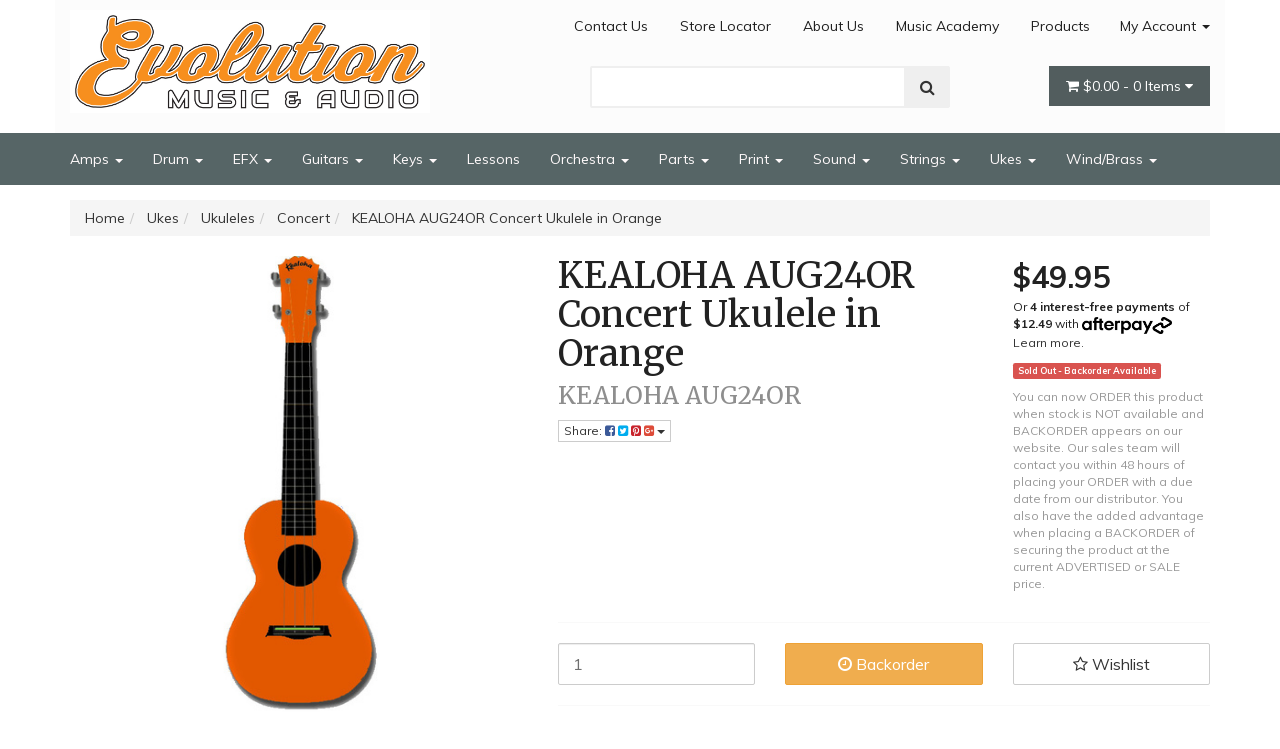

--- FILE ---
content_type: text/html; charset=utf-8
request_url: https://www.evolutionmusic.com.au/kealoha-aug24or-concert-ukulele-in-orange
body_size: 31790
content:
<!DOCTYPE html>
<html lang="en">
<head itemscope itemtype="http://schema.org/WebSite">
	<meta http-equiv="Content-Type" content="text/html; charset=utf-8"/>
<meta name="keywords" content="KEALOHA AUG24OR Concert Ukulele in Orange"/>
<meta name="description" content="KEALOHA AUG24OR Concert Ukulele in Orange"/>
<meta name="viewport" content="width=device-width, initial-scale=1.0, user-scalable=0"/>
<meta property="og:image" content="https://www.evolutionmusic.com.au/assets/full/930037014633.jpg?20200711031228"/>
<meta property="og:title" content="KEALOHA AUG24OR Concert Ukulele in Orange"/>
<meta property="og:site_name" content="Evolution Music"/>
<meta property="og:type" content="website"/>
<meta property="og:url" content="https://www.evolutionmusic.com.au/kealoha-aug24or-concert-ukulele-in-orange"/>
<meta property="og:description" content="KEALOHA AUG24OR Concert Ukulele in Orange"/>

<title itemprop='name'>KEALOHA AUG24OR Concert Ukulele in Orange</title>
<link rel="canonical" href="https://www.evolutionmusic.com.au/kealoha-aug24or-concert-ukulele-in-orange" itemprop="url"/>
<link rel="shortcut icon" href="/assets/favicon_logo.png?1768010914"/>
<link rel="stylesheet" type="text/css" href="https://maxcdn.bootstrapcdn.com/font-awesome/4.7.0/css/font-awesome.min.css" media="all"/>
<link rel="stylesheet" type="text/css" href="https://cdn.neto.com.au/assets/neto-cdn/jquery_ui/1.11.1/css/custom-theme/jquery-ui-1.8.18.custom.css" media="all"/>
<link rel="stylesheet" type="text/css" href="https://cdn.neto.com.au/assets/neto-cdn/fancybox/2.1.5/jquery.fancybox.css" media="all"/>
<!--[if lte IE 8]>
	<script type="text/javascript" src="https://cdn.neto.com.au/assets/neto-cdn/html5shiv/3.7.0/html5shiv.js"></script>
	<script type="text/javascript" src="https://cdn.neto.com.au/assets/neto-cdn/respond.js/1.3.0/respond.min.js"></script>
<![endif]-->
<!-- Begin: Script 92 -->
<script src="https://js.stripe.com/v3/"></script>
<!-- End: Script 92 -->
<!-- Begin: Script 101 -->
<!-- Google tag (gtag.js) -->
<script async src="https://www.googletagmanager.com/gtag/js?id=G-DWNH5NB1Y2"></script>
<script>
  window.dataLayer = window.dataLayer || [];
  function gtag(){dataLayer.push(arguments);}
  gtag('js', new Date());

  gtag('config', 'G-DWNH5NB1Y2');
</script>
<!-- End: Script 101 -->
<!-- Begin: Script 105 -->
<meta name="google-site-verification" content="aJJMOwugcvJu3fuP044BrvfLnv6Z-6hyibzdZQMHyCo" />
<!-- End: Script 105 -->
<!-- Begin: Script 106 -->
<!-- Global site tag (gtag.js) - Google Ads: 927842292 -->
<script async src="https://www.googletagmanager.com/gtag/js?id=AW-927842292"></script>
<script>
  window.dataLayer = window.dataLayer || [];
  function gtag(){dataLayer.push(arguments);}
  gtag('js', new Date());

  gtag('config', 'AW-927842292');
</script>
<!-- End: Script 106 -->
<!-- Begin: Script 107 -->
<!-- Global site tag (gtag.js) - Google Analytics -->
<script async src="https://www.googletagmanager.com/gtag/js?id=UA-78367923-2"></script>
<script>
  window.dataLayer = window.dataLayer || [];
  function gtag(){dataLayer.push(arguments);}
  gtag('js', new Date());
    gtag('config', 'UA-78367923-2', {
      send_page_view: false
    });
</script>
<!-- End: Script 107 -->
<!-- Begin: Script 108 -->
<script src="https://www.googleoptimize.com/optimize.js?id=GTM-TGJ2FQJ"></script>
<!-- End: Script 108 -->
<!-- Begin: Script 110 -->
<meta name="google-site-verification" content="BUfPJrTE95G5KEYI7akmv8LehovyM_5B-qGfF5GWhv8" />
<!-- End: Script 110 -->
<!-- Begin: Script 111 -->
<!-- Google tag (gtag.js) -->
<script async src="https://www.googletagmanager.com/gtag/js?id=GT-PJW4NC2"></script>
<script>
  window.dataLayer = window.dataLayer || [];
  function gtag(){dataLayer.push(arguments);}
  gtag('js', new Date());

  gtag('config', 'GT-PJW4NC2');
</script>
<!-- End: Script 111 -->


	<link class="theme-selector" rel="stylesheet" type="text/css" href="/assets/themes/storefront/css/app.css?1768010914" media="all"/>
	<link rel="stylesheet" type="text/css" href="/assets/themes/storefront/css/style.css?1768010914" media="all"/>
</head>
<body id="n_product" class="n_storefront">
    <div class="container wrapper-header">
        <div class="row row-padded">
            <div class="col-xs-12 col-sm-4 wrapper-logo">
                <a href="https://www.evolutionmusic.com.au" title="Evolution Music ">
                    <img class="logo" src="/assets/website_logo.png?1768010914" alt="Evolution Music " />
                </a>
            </div>
            <div class="col-sm-8 col-xs-12">
                <div class="row">
                    <div class="hidden-xs col-xs-12 text-right">
                        <ul class="nav nav-pills nav-pills-right">
			<li class="dropdown dropdown-hover navbar-right "> 
				<a href="">My Account <span class="caret"></span></a>
                                <ul class="dropdown-menu">
					<li id="neto-dropdown">
	                                    <li><a href="https://www.evolutionmusic.com.au/_myacct">Account Home</a></li>
	                                    <li><a href="https://www.evolutionmusic.com.au/_myacct#orders">Orders</a></li>
	                                    <li><a href="https://www.evolutionmusic.com.au/_myacct#quotes">Quotes</a></li>
	                                    <li><a href="https://www.evolutionmusic.com.au/_myacct/payrec">Pay Invoices</a></li>
	                                    <li><a href="https://www.evolutionmusic.com.au/_myacct/favourites">Favourites</a></li>
	                                    <li><a href="https://www.evolutionmusic.com.au/_myacct/wishlist">Wishlists</a></li>
	                                    <li><a href="https://www.evolutionmusic.com.au/_myacct/warranty">Resolution Centre</a></li>
	                                    <li><a href="https://www.evolutionmusic.com.au/_myacct/edit_account">Edit My Details</a></li>
	                                    <li><a href="https://www.evolutionmusic.com.au/_myacct/edit_address">Edit My Address Book</a></li>
	                                    <li class="divider"></li>
	                                    <span nloader-content-id="OAcXOwH7fU7bECMcdnRGC1PRJq2mmM5oMELnmQQMSX44aRuy77rwMz-AvD2G3RY79UGsf-03B6tEwCHzjdbuxA" nloader-content="[base64]" nloader-data="2yXzj8yUlQT0EVRDz1KeF1X_qN6G9L2EnrOAtZ2aAuc"></span></li>
                                </ul>
			</li><li class=""> <a href="/products/" >Products </a> </li><li class=""> <a href="/about-us/" >Music Academy </a> </li><li class=""> <a href="/about-us/" >About Us </a> </li><li class=""> <a href="https://www.google.com/maps/place/Evolution+Music/@-38.0447175,145.2506542,17z/data=!3m1!4b1!4m5!3m4!1s0x6ad611a3d1feed33:0xbaf5e41fc1c552cc!8m2!3d-38.0447217!4d145.2528429" >Store Locator </a> </li><li class=""> <a href="/form/contact-us/" >Contact Us </a> </li></ul>
                    </div>
                </div>
                <div class="row">
                    <div class="col-xs-12 col-sm-6 col-sm-offset-2">
                        <div class="header-search">
                            <form name="productsearch" method="get" action="/">
                                <input type="hidden" name="rf" value="kw" />
                                <div class="input-group input-group-lg">
                                    <input class="form-control ajax_search" value="" id="name_search" autocomplete="off" name="kw" type="text" />
                                    <span class="input-group-btn">
					<button type="submit" value="Search" class="btn btn-default"><i class="fa fa-search"></i></button>
				</span>
                                </div>
                            </form>
                        </div>
                    </div>
                    <div class="col-sm-4 hidden-xs text-right">
                        <div class="wrapper-nav-cart hidden-xs">
                            <div id="header-cart" class="btn-group">
                                <a href="https://www.evolutionmusic.com.au/_mycart?tkn=cart&ts=1768849916115952" class="btn btn-success dropdown-toggle" data-toggle="dropdown" id="cartcontentsheader">
                                    <i class="fa fa-shopping-cart"></i> <span rel="a2c_sub_total" class="hidden-sm">
									$0.00
								</span> - <span rel="a2c_item_count">0</span> Items <i class="fa fa-caret-down"></i>
                                </a>
                                <ul class="dropdown-menu">
                                    <li class="box" id="neto-dropdown">
                                        <div class="body padding" id="cartcontents"></div>
                                        <div class="footer"></div>
                                    </li>
                                </ul>
                                </div>
                        </div>
                    </div>
                </div>
            </div>
        </div>
    </div>
    <div class="navbar navbar-default">
        <div class="container">
            <div class="navbar-header">
                <ul class="navigation-list list-inline visible-xs nMobileNav">
                    <li><a href="#" class="nToggleMenu" data-target=".navbar-responsive-collapse"><span class="icon"><i class="fa fa-bars"></i></span><br>
				Menu</a></li>
                    <li><a href="/products"><span class="icon"><i class="fa fa-gift"></i></span><br>
				Shop</a></li>
                    <li><a href="https://www.evolutionmusic.com.au/_mycart?tkn=cart&ts=1768849916968423"><span class="icon"><i class="fa fa-shopping-cart"></i></span><br>
				Cart (<span rel="a2c_item_count">0</span>)</a></li>
                    <li><a href="/_myacct/"><span class="icon"><i class="fa fa-user"></i></span><br>
				Account</a></li>
                </ul>
            </div>
            <div class="navbar-collapse collapse navbar-responsive-collapse">
                <ul class="nav navbar-nav">
                    <li class="dropdown dropdown-hover"> <a href="https://www.evolutionmusic.com.au/Amplifiers/" class="dropdown-toggle" >Amps <span class="caret"></span></a> <ul class="dropdown-menu">
                            <li class=""> <a href="https://www.evolutionmusic.com.au/amplifiers-p.a/acoustic-guitar-amps/" class="nuhover dropdown-toggle">Acoustic Amps</a> </li><li class=""> <a href="https://www.evolutionmusic.com.au/amplifiers-p.a/bass-amplifiers/" class="nuhover dropdown-toggle">Bass Amps</a> </li><li class=""> <a href="https://www.evolutionmusic.com.au/amplifiers/drum-amps/" class="nuhover dropdown-toggle">Drum Amps</a> </li><li class=""> <a href="https://www.evolutionmusic.com.au/amplifiers-p.a/electric-guitar-amps/" class="nuhover dropdown-toggle">Electric Guitar Amps</a> </li><li class=""> <a href="https://www.evolutionmusic.com.au/amplifiers/multi-purpose-amps/" class="nuhover dropdown-toggle">Multi-Purpose Amps</a> </li>
                        </ul>
                        </li><li class="dropdown dropdown-hover"> <a href="https://www.evolutionmusic.com.au/drum/" class="dropdown-toggle" >Drum <span class="caret"></span></a> <ul class="dropdown-menu">
                            <li class=""> <a href="https://www.evolutionmusic.com.au/drums-percussion/accessories-parts/" class="nuhover dropdown-toggle">Accessories/Parts</a> </li><li class="dropdown dropdown-hover"> <a href="https://www.evolutionmusic.com.au/Acoustic-drums" class="nuhover dropdown-toggle">Acoustic Drums</a> <ul class="dropdown-menu dropdown-menu-horizontal">
                            <li class=""> <a href="https://www.evolutionmusic.com.au/drums/acoustic-drums/acoustic-snare-drums/">Acoustic/ Snare Drums</a> </li><li class=""> <a href="https://www.evolutionmusic.com.au/drums-percussion/acoustic-drums/drum-kits/">Drum Kits</a> </li><li class=""> <a href="https://www.evolutionmusic.com.au/drums-percussion/acoustic-drums/pedals/">Pedals</a> </li><li class=""> <a href="https://www.evolutionmusic.com.au/drums-percussion/acoustic-drums/stands-arms/">Stands/Arms</a> </li><li class=""> <a href="https://www.evolutionmusic.com.au/drums-percussion/acoustic-drums/stools/">Stools</a> </li>
                        </ul>
                        </li><li class=""> <a href="https://www.evolutionmusic.com.au/drums-percussion/cymbals/" class="nuhover dropdown-toggle">Cymbals</a> </li><li class=""> <a href="https://www.evolutionmusic.com.au/drums-percussion/drum-heads/" class="nuhover dropdown-toggle">Drum Heads</a> </li><li class=""> <a href="https://www.evolutionmusic.com.au/percussion/electric-drums/" class="nuhover dropdown-toggle">Electronic Drums</a> </li><li class=""> <a href="https://www.evolutionmusic.com.au/drums-percussion/percussion-all-instruments/" class="nuhover dropdown-toggle">Percussion (All Instruments)</a> </li><li class=""> <a href="https://www.evolutionmusic.com.au/drums-percussion/sticks-brushes/" class="nuhover dropdown-toggle">Sticks/Brushes</a> </li>
                        </ul>
                        </li><li class="dropdown dropdown-hover"> <a href="https://www.evolutionmusic.com.au/effects-interfaces/" class="dropdown-toggle" >EFX <span class="caret"></span></a> <ul class="dropdown-menu">
                            <li class=""> <a href="https://www.evolutionmusic.com.au/effects-interfaces/adaptors/" class="nuhover dropdown-toggle">Adaptors</a> </li><li class=""> <a href="https://www.evolutionmusic.com.au/effects-interfaces/footswitches/" class="nuhover dropdown-toggle">Footswitches</a> </li><li class=""> <a href="https://www.evolutionmusic.com.au/effects-interfaces/interfaces/" class="nuhover dropdown-toggle">Interfaces</a> </li><li class=""> <a href="https://www.evolutionmusic.com.au/effects-interfaces/pedals-boards/" class="nuhover dropdown-toggle">Pedals & Boards</a> </li><li class=""> <a href="https://www.evolutionmusic.com.au/effects/vocal-processors/" class="nuhover dropdown-toggle">Vocal Processors All Types</a> </li>
                        </ul>
                        </li><li class="dropdown dropdown-hover"> <a href="https://www.evolutionmusic.com.au/guitars/" class="dropdown-toggle" >Guitars <span class="caret"></span></a> <ul class="dropdown-menu">
                            <li class=""> <a href="https://www.evolutionmusic.com.au/guitars/acoustic/electric/" class="nuhover dropdown-toggle">Acoustic Basses</a> </li><li class="dropdown dropdown-hover"> <a href="https://www.evolutionmusic.com.au/guitars/acoustic/" class="nuhover dropdown-toggle">Acoustic Guitars</a> <ul class="dropdown-menu dropdown-menu-horizontal">
                            <li class=""> <a href="https://www.evolutionmusic.com.au/guitars/acoustic-guitars/acoustic/">Acoustic</a> </li><li class=""> <a href="https://www.evolutionmusic.com.au/guitars/acoustic-guitars/acoustic-electric/">Acoustic/Electric</a> </li><li class=""> <a href="https://www.evolutionmusic.com.au/guitars/acoustic-guitars/left-hand/">Left Hand</a> </li>
                        </ul>
                        </li><li class=""> <a href="https://www.evolutionmusic.com.au/guitars/bass-guitar-amp-packs/" class="nuhover dropdown-toggle">Bass Guitar & Amp Packs</a> </li><li class="dropdown dropdown-hover"> <a href="https://www.evolutionmusic.com.au/guitars/bass-guitars/~-115" class="nuhover dropdown-toggle">Bass Guitars</a> <ul class="dropdown-menu dropdown-menu-horizontal">
                            <li class=""> <a href="https://www.evolutionmusic.com.au/guitars/bass-guitars/4-string/">4 String</a> </li><li class=""> <a href="https://www.evolutionmusic.com.au/guitars/bass-guitars/5-string/">5 String</a> </li><li class=""> <a href="https://www.evolutionmusic.com.au/guitars/bass-guitars/6-string/">6 String</a> </li><li class=""> <a href="https://www.evolutionmusic.com.au/guitars/bass-guitars/7-string/">7 String</a> </li><li class=""> <a href="https://www.evolutionmusic.com.au/guitars/bass-guitars/left-hand/">Left Hand</a> </li>
                        </ul>
                        </li><li class="dropdown dropdown-hover"> <a href="https://www.evolutionmusic.com.au/guitars/folk-instruments/" class="nuhover dropdown-toggle">Bluegrass Instruments</a> <ul class="dropdown-menu dropdown-menu-horizontal">
                            <li class=""> <a href="https://www.evolutionmusic.com.au/guitars/folk-instruments/banjos/">Banjos</a> </li><li class=""> <a href="https://www.evolutionmusic.com.au/guitars/folk-instruments/mandolins/">Mandolins</a> </li>
                        </ul>
                        </li><li class=""> <a href="https://www.evolutionmusic.com.au/cases/" class="nuhover dropdown-toggle">Cases</a> </li><li class="dropdown dropdown-hover"> <a href="https://www.evolutionmusic.com.au/classical-guitars" class="nuhover dropdown-toggle">Classical Guitars</a> <ul class="dropdown-menu dropdown-menu-horizontal">
                            <li class=""> <a href="https://www.evolutionmusic.com.au/guitars/classical-guitars/classical-electric/">Classical/Electric</a> </li><li class=""> <a href="https://www.evolutionmusic.com.au/guitars/classical-guitars/left-hand/">Left Hand</a> </li>
                        </ul>
                        </li><li class=""> <a href="https://www.evolutionmusic.com.au/guitars/electric-guitar-and-amp-packs/" class="nuhover dropdown-toggle">Electric Guitar and Amp Packs</a> </li><li class="dropdown dropdown-hover"> <a href="https://www.evolutionmusic.com.au/guitars/electric/" class="nuhover dropdown-toggle">Electric Guitars</a> <ul class="dropdown-menu dropdown-menu-horizontal">
                            <li class=""> <a href="https://www.evolutionmusic.com.au/12-string/~-960">12 String</a> </li><li class=""> <a href="https://www.evolutionmusic.com.au/guitars/electric-guitars/6-string/">6 String</a> </li><li class=""> <a href="https://www.evolutionmusic.com.au/guitars/electric-guitars/7-string/">7 String</a> </li><li class=""> <a href="https://www.evolutionmusic.com.au/guitars/electric-guitars/8-string/">8 String</a> </li><li class=""> <a href="https://www.evolutionmusic.com.au/guitars/electric-guitars/left-hand/">Left Hand</a> </li>
                        </ul>
                        </li><li class=""> <a href="https://www.evolutionmusic.com.au/tuner/" class="nuhover dropdown-toggle">Tuner</a> </li>
                        </ul>
                        </li><li class="dropdown dropdown-hover"> <a href="https://www.evolutionmusic.com.au/keyboards" class="dropdown-toggle" >Keys <span class="caret"></span></a> <ul class="dropdown-menu">
                            <li class="dropdown dropdown-hover"> <a href="https://www.evolutionmusic.com.au/keyboards/accessories/" class="nuhover dropdown-toggle">Accessories</a> <ul class="dropdown-menu dropdown-menu-horizontal">
                            <li class=""> <a href="https://www.evolutionmusic.com.au/keyboards/accessories/accessories/">Accessories</a> </li><li class=""> <a href="https://www.evolutionmusic.com.au/keyboards/accessories/benches/">Benches</a> </li><li class=""> <a href="https://www.evolutionmusic.com.au/keyboards/accessories/stands/">Stands</a> </li>
                        </ul>
                        </li><li class=""> <a href="https://www.evolutionmusic.com.au/keyboards/acoustic-pianos/" class="nuhover dropdown-toggle">Acoustic Pianos</a> </li><li class=""> <a href="https://www.evolutionmusic.com.au/keyboards/digital-pianos/" class="nuhover dropdown-toggle">Digital Pianos</a> </li><li class=""> <a href="https://www.evolutionmusic.com.au/keyboards/keyboards/~-124" class="nuhover dropdown-toggle">Portable Keyboards</a> </li>
                        </ul>
                        </li><li class=""> <a href="https://www.evolutionmusic.com.au/lessons/" >Lessons </a> </li><li class="dropdown dropdown-hover"> <a href="https://www.evolutionmusic.com.au/Orchestra" class="dropdown-toggle" >Orchestra <span class="caret"></span></a> <ul class="dropdown-menu">
                            <li class=""> <a href="https://www.evolutionmusic.com.au/orchestral/accessories/" class="nuhover dropdown-toggle">Accessories</a> </li><li class=""> <a href="https://www.evolutionmusic.com.au/orchestral/bows/" class="nuhover dropdown-toggle">Bows</a> </li><li class=""> <a href="https://www.evolutionmusic.com.au/orchestral/cellos/" class="nuhover dropdown-toggle">Cellos</a> </li><li class=""> <a href="https://www.evolutionmusic.com.au/orchestral/double-basses/" class="nuhover dropdown-toggle">Double Basses</a> </li><li class=""> <a href="https://www.evolutionmusic.com.au/orchestral/music-stands-accessories/" class="nuhover dropdown-toggle">Music Stands/Accessories</a> </li><li class=""> <a href="https://www.evolutionmusic.com.au/orchestral/violin-strings/" class="nuhover dropdown-toggle">Strings All Instruments</a> </li><li class=""> <a href="https://www.evolutionmusic.com.au/orchestral/violas/" class="nuhover dropdown-toggle">Violas</a> </li><li class=""> <a href="https://www.evolutionmusic.com.au/orchestral/violins/" class="nuhover dropdown-toggle">Violins</a> </li>
                        </ul>
                        </li><li class="dropdown dropdown-hover"> <a href="https://www.evolutionmusic.com.au/spare-parts/" class="dropdown-toggle" >Parts <span class="caret"></span></a> <ul class="dropdown-menu">
                            <li class="dropdown dropdown-hover"> <a href="https://www.evolutionmusic.com.au/guitars/accessories/" class="nuhover dropdown-toggle">Accessories/Parts</a> <ul class="dropdown-menu dropdown-menu-horizontal">
                            <li class=""> <a href="https://www.evolutionmusic.com.au/guitars/accessories-parts/guitar-parts/">Guitar Parts</a> </li><li class=""> <a href="https://www.evolutionmusic.com.au/guitars/accessories/other/">Other</a> </li><li class=""> <a href="https://www.evolutionmusic.com.au/guitars/accessories/straps/">Straps</a> </li>
                        </ul>
                        </li><li class=""> <a href="https://www.evolutionmusic.com.au/guitars/accessories/care-products/" class="nuhover dropdown-toggle">Care Products</a> </li><li class="dropdown dropdown-hover"> <a href="https://www.evolutionmusic.com.au/spare-parts/drums/" class="nuhover dropdown-toggle">Drums</a> <ul class="dropdown-menu dropdown-menu-horizontal">
                            <li class=""> <a href="https://www.evolutionmusic.com.au/spare-parts/drums/coverings/">Coverings</a> </li><li class=""> <a href="https://www.evolutionmusic.com.au/spare-parts/drums/feet/">Feet</a> </li><li class=""> <a href="https://www.evolutionmusic.com.au/spare-parts/drums/lugs-casings/">Lugs/Casings</a> </li>
                        </ul>
                        </li><li class="dropdown dropdown-hover"> <a href="https://www.evolutionmusic.com.au/spare-parts/violin-viola-cello-db/" class="nuhover dropdown-toggle">Violin/Viola/Cello/DB</a> <ul class="dropdown-menu dropdown-menu-horizontal">
                            <li class=""> <a href="https://www.evolutionmusic.com.au/spare-parts/violin-viola-cello-db/bridges/">Bridges</a> </li><li class=""> <a href="https://www.evolutionmusic.com.au/spare-parts/violin-viola-cello-db/pegs/">Pegs</a> </li><li class=""> <a href="https://www.evolutionmusic.com.au/spare-parts/violin-viola-cello-db/pickups/">Pickups</a> </li>
                        </ul>
                        </li>
                        </ul>
                        </li><li class="dropdown dropdown-hover"> <a href="https://www.evolutionmusic.com.au/Print-Music" class="dropdown-toggle" >Print <span class="caret"></span></a> <ul class="dropdown-menu">
                            <li class="dropdown dropdown-hover"> <a href="https://www.evolutionmusic.com.au/print/clarinet/" class="nuhover dropdown-toggle">Clarinet</a> <ul class="dropdown-menu dropdown-menu-horizontal">
                            <li class=""> <a href="https://www.evolutionmusic.com.au/print/clarinet/ameb/">AMEB</a> </li><li class=""> <a href="https://www.evolutionmusic.com.au/print/clarinet/methods/">Methods</a> </li><li class=""> <a href="https://www.evolutionmusic.com.au/print/clarinet/other-albums/">Other Albums</a> </li>
                        </ul>
                        </li><li class="dropdown dropdown-hover"> <a href="https://www.evolutionmusic.com.au/print/drums/" class="nuhover dropdown-toggle">Drums</a> <ul class="dropdown-menu dropdown-menu-horizontal">
                            <li class=""> <a href="https://www.evolutionmusic.com.au/print/drums/methods/">Methods</a> </li><li class=""> <a href="https://www.evolutionmusic.com.au/print/drums/playalong/">Play-Along</a> </li>
                        </ul>
                        </li><li class="dropdown dropdown-hover"> <a href="https://www.evolutionmusic.com.au/print/flute/" class="nuhover dropdown-toggle">Flute</a> <ul class="dropdown-menu dropdown-menu-horizontal">
                            <li class=""> <a href="https://www.evolutionmusic.com.au/print/flute/ameb/">AMEB</a> </li><li class=""> <a href="https://www.evolutionmusic.com.au/print/flute/methods/">Methods</a> </li><li class=""> <a href="https://www.evolutionmusic.com.au/print/flute/other-albums/">Other Albums</a> </li>
                        </ul>
                        </li><li class="dropdown dropdown-hover"> <a href="https://www.evolutionmusic.com.au/print/guitar-bass/" class="nuhover dropdown-toggle">Guitar/Bass</a> <ul class="dropdown-menu dropdown-menu-horizontal">
                            <li class=""> <a href="https://www.evolutionmusic.com.au/print/guitar-bass/bass-play-along/">Bass Play-Along</a> </li><li class=""> <a href="https://www.evolutionmusic.com.au/print/guitar-bass/playalong/">Guitar Play-Along</a> </li><li class=""> <a href="https://www.evolutionmusic.com.au/print/guitar-bass/guitar-recorded-versions/">Guitar Recorded Versions</a> </li><li class=""> <a href="https://www.evolutionmusic.com.au/print/guitar-bass/methods/">Methods</a> </li><li class=""> <a href="https://www.evolutionmusic.com.au/print/guitar-bass/popular-albums/">Popular Albums</a> </li>
                        </ul>
                        </li><li class="dropdown dropdown-hover"> <a href="https://www.evolutionmusic.com.au/print/other-instruments/" class="nuhover dropdown-toggle">Other Instruments</a> <ul class="dropdown-menu dropdown-menu-horizontal">
                            <li class=""> <a href="https://www.evolutionmusic.com.au/print/other-instruments/banjo/">Banjo</a> </li><li class=""> <a href="https://www.evolutionmusic.com.au/print/other-instruments/harmonica/">Harmonica</a> </li>
                        </ul>
                        </li><li class="dropdown dropdown-hover"> <a href="https://www.evolutionmusic.com.au/print/piano/" class="nuhover dropdown-toggle">Piano</a> <ul class="dropdown-menu dropdown-menu-horizontal">
                            <li class=""> <a href="https://www.evolutionmusic.com.au/print/piano/ameb/">AMEB</a> </li><li class=""> <a href="https://www.evolutionmusic.com.au/print/piano/methods/">Methods</a> </li><li class=""> <a href="https://www.evolutionmusic.com.au/print/piano/other-albums/">Other Albums</a> </li>
                        </ul>
                        </li><li class="dropdown dropdown-hover"> <a href="https://www.evolutionmusic.com.au/print/saxophone-alto/" class="nuhover dropdown-toggle">Saxophone Alto</a> <ul class="dropdown-menu dropdown-menu-horizontal">
                            <li class=""> <a href="https://www.evolutionmusic.com.au/print/saxophone-alto/ameb/~-870">AMEB</a> </li><li class=""> <a href="https://www.evolutionmusic.com.au/print/saxophone-alto/methods/">Methods</a> </li><li class=""> <a href="https://www.evolutionmusic.com.au/print/saxophone-alto/ameb/">Other Albums</a> </li>
                        </ul>
                        </li><li class="dropdown dropdown-hover"> <a href="https://www.evolutionmusic.com.au/print/saxophone-tenor/" class="nuhover dropdown-toggle">Saxophone Tenor</a> <ul class="dropdown-menu dropdown-menu-horizontal">
                            <li class=""> <a href="https://www.evolutionmusic.com.au/print/saxophone-tenor/ameb/">AMEB</a> </li><li class=""> <a href="https://www.evolutionmusic.com.au/print/saxophone-tenor/methods/">Methods</a> </li><li class=""> <a href="https://www.evolutionmusic.com.au/print/saxophone-tenor/other-albums/">Other Albums</a> </li>
                        </ul>
                        </li><li class="dropdown dropdown-hover"> <a href="https://www.evolutionmusic.com.au/print/theory/" class="nuhover dropdown-toggle">Theory</a> <ul class="dropdown-menu dropdown-menu-horizontal">
                            <li class=""> <a href="https://www.evolutionmusic.com.au/print/theory/ameb/">AMEB</a> </li>
                        </ul>
                        </li><li class="dropdown dropdown-hover"> <a href="https://www.evolutionmusic.com.au/print/trombone/" class="nuhover dropdown-toggle">Trombone</a> <ul class="dropdown-menu dropdown-menu-horizontal">
                            <li class=""> <a href="https://www.evolutionmusic.com.au/print/trombone/ameb/">AMEB</a> </li><li class=""> <a href="https://www.evolutionmusic.com.au/print/trombone/methods/">Methods</a> </li><li class=""> <a href="https://www.evolutionmusic.com.au/print/trombone/other-albums/">Other Albums</a> </li>
                        </ul>
                        </li><li class="dropdown dropdown-hover"> <a href="https://www.evolutionmusic.com.au/print/trumpet/" class="nuhover dropdown-toggle">Trumpet</a> <ul class="dropdown-menu dropdown-menu-horizontal">
                            <li class=""> <a href="https://www.evolutionmusic.com.au/print/trumpet/ameb/">AMEB</a> </li><li class=""> <a href="https://www.evolutionmusic.com.au/print/trumpet/methods/">Methods</a> </li><li class=""> <a href="https://www.evolutionmusic.com.au/print/trumpet/other-albums/">Other Albums</a> </li>
                        </ul>
                        </li><li class="dropdown dropdown-hover"> <a href="https://www.evolutionmusic.com.au/print/ukulele/" class="nuhover dropdown-toggle">Ukulele</a> <ul class="dropdown-menu dropdown-menu-horizontal">
                            <li class=""> <a href="https://www.evolutionmusic.com.au/print/ukulele/methods/">Methods</a> </li><li class=""> <a href="https://www.evolutionmusic.com.au/print/ukulele/songbooks/">Songbooks</a> </li>
                        </ul>
                        </li><li class="dropdown dropdown-hover"> <a href="https://www.evolutionmusic.com.au/print/strings/" class="nuhover dropdown-toggle">Violin</a> <ul class="dropdown-menu dropdown-menu-horizontal">
                            <li class=""> <a href="https://www.evolutionmusic.com.au/print/strings/ameb/">AMEB</a> </li><li class=""> <a href="https://www.evolutionmusic.com.au/print/strings/other/">Methods</a> </li><li class=""> <a href="https://www.evolutionmusic.com.au/print/violin/other-albums/">Other Albums</a> </li>
                        </ul>
                        </li><li class="dropdown dropdown-hover"> <a href="https://www.evolutionmusic.com.au/print/vocal/" class="nuhover dropdown-toggle">Vocal</a> <ul class="dropdown-menu dropdown-menu-horizontal">
                            <li class=""> <a href="https://www.evolutionmusic.com.au/print/vocal/albums-p-v-g/">Albums P/V/G</a> </li><li class=""> <a href="https://www.evolutionmusic.com.au/print/vocal/methods/">Methods</a> </li><li class=""> <a href="https://www.evolutionmusic.com.au/print/vocal/playalong/">Sing-Along</a> </li>
                        </ul>
                        </li>
                        </ul>
                        </li><li class="dropdown dropdown-hover"> <a href="https://www.evolutionmusic.com.au/sound" class="dropdown-toggle" >Sound <span class="caret"></span></a> <ul class="dropdown-menu">
                            <li class=""> <a href="https://www.evolutionmusic.com.au/live-sound/accessories/" class="nuhover dropdown-toggle">Accessories</a> </li><li class=""> <a href="https://www.evolutionmusic.com.au/sound/digital-recorders/" class="nuhover dropdown-toggle">Digital Recorders</a> </li><li class=""> <a href="https://www.evolutionmusic.com.au/sound/dj-gear/" class="nuhover dropdown-toggle">DJ & Lighting Control Gear</a> </li><li class=""> <a href="https://www.evolutionmusic.com.au/live-sound/headphones/" class="nuhover dropdown-toggle">Headphones/Earphones</a> </li><li class=""> <a href="https://www.evolutionmusic.com.au/live-sound/microphones/" class="nuhover dropdown-toggle">Microphones Wired</a> </li><li class=""> <a href="https://www.evolutionmusic.com.au/live-sound/mixers/" class="nuhover dropdown-toggle">Mixers</a> </li><li class=""> <a href="https://www.evolutionmusic.com.au/sound/pa-systems-packages/" class="nuhover dropdown-toggle">PA Systems/Packages</a> </li><li class=""> <a href="https://www.evolutionmusic.com.au/sound/signal-processors/" class="nuhover dropdown-toggle">Signal Processors</a> </li><li class="dropdown dropdown-hover"> <a href="https://www.evolutionmusic.com.au/live-sound/speakers/" class="nuhover dropdown-toggle">Speakers</a> <ul class="dropdown-menu dropdown-menu-horizontal">
                            <li class=""> <a href="https://www.evolutionmusic.com.au/sound/speakers/pa-speakers-active/">PA Speakers Active</a> </li><li class=""> <a href="https://www.evolutionmusic.com.au/sound/speakers/pa-speakers-passive/">PA Speakers Passive</a> </li><li class=""> <a href="https://www.evolutionmusic.com.au/sound/speakers/studio-personal-monitors/">Studio/Personal Monitors</a> </li>
                        </ul>
                        </li><li class=""> <a href="https://www.evolutionmusic.com.au/live-sound/stage-lighting-truss/" class="nuhover dropdown-toggle">Stage/Lighting & Trusses</a> </li><li class="dropdown dropdown-hover"> <a href="https://www.evolutionmusic.com.au/live-sound/wireless-systems-all-types/" class="nuhover dropdown-toggle">Wireless Systems (All Types)</a> <ul class="dropdown-menu dropdown-menu-horizontal">
                            <li class=""> <a href="https://www.evolutionmusic.com.au/sound/wireless-systems-all-types/instrumental-wireless/">Instrumental Wireless</a> </li><li class=""> <a href="https://www.evolutionmusic.com.au/sound/wireless-systems-all-types/vocal-wireless/">Vocal Wireless</a> </li>
                        </ul>
                        </li>
                        </ul>
                        </li><li class="dropdown dropdown-hover"> <a href="https://www.evolutionmusic.com.au/strings/" class="dropdown-toggle" >Strings <span class="caret"></span></a> <ul class="dropdown-menu">
                            <li class="dropdown dropdown-hover"> <a href="https://www.evolutionmusic.com.au/strings/guitar-strings/" class="nuhover dropdown-toggle">Acoustic Guitar Strings</a> <ul class="dropdown-menu dropdown-menu-horizontal">
                            <li class=""> <a href="https://www.evolutionmusic.com.au/strings/acoustic-guitar-strings/12-string/">12 String</a> </li><li class=""> <a href="https://www.evolutionmusic.com.au/strings/guitar-strings/acoustic-strings/">6 String</a> </li>
                        </ul>
                        </li><li class="dropdown dropdown-hover"> <a href="https://www.evolutionmusic.com.au/strings/bass-strings/" class="nuhover dropdown-toggle">Bass Guitar Strings</a> <ul class="dropdown-menu dropdown-menu-horizontal">
                            <li class=""> <a href="https://www.evolutionmusic.com.au/strings/bass-strings/4-string-bass/">4 String Bass</a> </li><li class=""> <a href="https://www.evolutionmusic.com.au/strings/bass-strings/5-string-bass/">5 String Bass</a> </li>
                        </ul>
                        </li><li class="dropdown dropdown-hover"> <a href="https://www.evolutionmusic.com.au/strings/classical-guitar-strings/" class="nuhover dropdown-toggle">Classical Guitar Strings</a> <ul class="dropdown-menu dropdown-menu-horizontal">
                            <li class=""> <a href="https://www.evolutionmusic.com.au/strings/classical-guitar-strings/ball-end/">Ball End</a> </li><li class=""> <a href="https://www.evolutionmusic.com.au/strings/classical-guitar-strings/plain-end/">Plain End</a> </li>
                        </ul>
                        </li><li class="dropdown dropdown-hover"> <a href="https://www.evolutionmusic.com.au/strings/electric-guitar-strings/" class="nuhover dropdown-toggle">Electric Guitar Strings</a> <ul class="dropdown-menu dropdown-menu-horizontal">
                            <li class=""> <a href="https://www.evolutionmusic.com.au/strings/electric-guitar-strings/6-string/">6 String</a> </li><li class=""> <a href="https://www.evolutionmusic.com.au/strings/electric-guitar-strings/7-string/">7 String</a> </li><li class=""> <a href="https://www.evolutionmusic.com.au/strings/electric-guitar-strings/8-string/">8 String</a> </li>
                        </ul>
                        </li><li class="dropdown dropdown-hover"> <a href="https://www.evolutionmusic.com.au/strings/bass-strings/orchestral-strings/" class="nuhover dropdown-toggle">Other Strings</a> <ul class="dropdown-menu dropdown-menu-horizontal">
                            <li class=""> <a href="https://www.evolutionmusic.com.au/strings/other-strings/banjo-strings/">Banjo Strings</a> </li><li class=""> <a href="https://www.evolutionmusic.com.au/strings/other-strings/mandolin-strings/">Mandolin Strings</a> </li>
                        </ul>
                        </li><li class="dropdown dropdown-hover"> <a href="https://www.evolutionmusic.com.au/ukulele-strings/" class="nuhover dropdown-toggle">Ukulele Strings</a> <ul class="dropdown-menu dropdown-menu-horizontal">
                            <li class=""> <a href="https://www.evolutionmusic.com.au/strings/other-strings/ukulele-strings/">Ukulele Strings</a> </li>
                        </ul>
                        </li>
                        </ul>
                        </li><li class="dropdown dropdown-hover"> <a href="https://www.evolutionmusic.com.au/ukulele/" class="dropdown-toggle" >Ukes <span class="caret"></span></a> <ul class="dropdown-menu">
                            <li class="dropdown dropdown-hover"> <a href="https://www.evolutionmusic.com.au/guitars/ukuleles/" class="nuhover dropdown-toggle">Ukuleles</a> <ul class="dropdown-menu dropdown-menu-horizontal">
                            <li class=""> <a href="https://www.evolutionmusic.com.au/guitars/ukuleles/soprano/">Accessories</a> </li><li class=""> <a href="https://www.evolutionmusic.com.au/baritone/~-489">Baritone</a> </li><li class=""> <a href="https://www.evolutionmusic.com.au/guitars/ukuleles/concert/">Concert</a> </li><li class=""> <a href="https://www.evolutionmusic.com.au/guitarlele/">Guitarlele</a> </li><li class=""> <a href="https://www.evolutionmusic.com.au/guitars/ukuleles/other/">Other</a> </li><li class=""> <a href="https://www.evolutionmusic.com.au/guitars/ukuleles/soprano/~-169">Soprano</a> </li><li class=""> <a href="https://www.evolutionmusic.com.au/guitars/ukuleles/tenor/">Tenor</a> </li>
                        </ul>
                        </li>
                        </ul>
                        </li><li class="dropdown dropdown-hover"> <a href="https://www.evolutionmusic.com.au/Wind-Brass" class="dropdown-toggle" >Wind/Brass <span class="caret"></span></a> <ul class="dropdown-menu">
                            <li class="dropdown dropdown-hover"> <a href="https://www.evolutionmusic.com.au/other-inst/brass-instruments/" class="nuhover dropdown-toggle">Brass Instruments</a> <ul class="dropdown-menu dropdown-menu-horizontal">
                            <li class=""> <a href="https://www.evolutionmusic.com.au/other-inst/brass-instruments/baritone-horn-accessories/">Baritone Horn/Accessories</a> </li><li class=""> <a href="https://www.evolutionmusic.com.au/other-inst/brass-instruments/brass-care-products/">Brass/Care Products</a> </li><li class=""> <a href="https://www.evolutionmusic.com.au/other-inst/brass-instruments/cornets-accessories/">Cornets/Accessories</a> </li><li class=""> <a href="https://www.evolutionmusic.com.au/other-inst/brass-instruments/euphoniums-accessories/">Euphoniums/Accessories</a> </li><li class=""> <a href="https://www.evolutionmusic.com.au/other-inst/brass-instruments/french-horn-accessories/">French Horn/Accessories</a> </li><li class=""> <a href="https://www.evolutionmusic.com.au/other-inst/brass-instruments/trombones-accessories/">Trombones/Accessories</a> </li><li class=""> <a href="https://www.evolutionmusic.com.au/other-inst/brass-instruments/trumpets-accessories/">Trumpets/Accessories</a> </li><li class=""> <a href="https://www.evolutionmusic.com.au/other-inst/brass-instruments/tuba-accessories/">Tuba/Accessories</a> </li>
                        </ul>
                        </li><li class=""> <a href="https://www.evolutionmusic.com.au/everything-else/harmonicas/" class="nuhover dropdown-toggle">Harmonicas</a> </li><li class=""> <a href="https://www.evolutionmusic.com.au/wind-other/oboes-accessories/" class="nuhover dropdown-toggle">Oboes/Accessories</a> </li><li class="dropdown dropdown-hover"> <a href="https://www.evolutionmusic.com.au/other-inst/clarinets-bb-accessories/" class="nuhover dropdown-toggle">Woodwind Instruments</a> <ul class="dropdown-menu dropdown-menu-horizontal">
                            <li class=""> <a href="https://www.evolutionmusic.com.au/other-inst/woodwind/alto-saxs-accessories/">Alto Sax's/Accessories</a> </li><li class=""> <a href="https://www.evolutionmusic.com.au/other-inst/woodwind/bari-saxs-accessories/">Bari Sax's/Accessories</a> </li><li class=""> <a href="https://www.evolutionmusic.com.au/other-inst/woodwind/clarinets-bb-accessories/">Clarinets Bb/Accessories</a> </li><li class=""> <a href="https://www.evolutionmusic.com.au/other-inst/woodwind/flutes-accessories/">Flutes/Accessories</a> </li><li class=""> <a href="https://www.evolutionmusic.com.au/wind-other/woodwind-instruments/oboes-accessories/">Oboes/Accessories</a> </li><li class=""> <a href="https://www.evolutionmusic.com.au/other-inst/woodwind-instruments/piccolos-accessories/">Piccolos/Accessories</a> </li><li class=""> <a href="https://www.evolutionmusic.com.au/other-inst/woodwind-instruments/soprano-saxophones-accessories/">Soprano Saxophones/Accessories</a> </li><li class=""> <a href="https://www.evolutionmusic.com.au/other-inst/woodwind/tenor-saxs-accessories/">Tenor Sax's/Accessories</a> </li><li class=""> <a href="https://www.evolutionmusic.com.au/other-inst/woodwind-instruments/woodwind-care-products/">Woodwind/Care Products</a> </li>
                        </ul>
                        </li>
                        </ul>
                        </li> </ul>
                <!-- navbar... -->
            </div>
        </div>
    </div>
     <div id="main-content" role="main" class="container">
        <div class="row">
            
<div class="col-xs-12">
		<ul class="breadcrumb" itemscope itemtype="http://schema.org/BreadcrumbList" aria-label="Breadcrumb">
					<li itemprop="itemListElement" itemscope itemtype="http://schema.org/ListItem">
						<a href="https://www.evolutionmusic.com.au" itemprop="item"><span itemprop="name">Home</span></a>
					</li><li itemprop="itemListElement" itemscope itemtype="http://schema.org/ListItem">
					<a href="/ukulele/" itemprop="item"><span itemprop="name">Ukes</span></a>
				</li><li itemprop="itemListElement" itemscope itemtype="http://schema.org/ListItem">
					<a href="/guitars/ukuleles/" itemprop="item"><span itemprop="name">Ukuleles</span></a>
				</li><li itemprop="itemListElement" itemscope itemtype="http://schema.org/ListItem">
					<a href="/guitars/ukuleles/concert/" itemprop="item"><span itemprop="name">Concert</span></a>
				</li><li itemprop="itemListElement" itemscope itemtype="http://schema.org/ListItem">
					<a href="/kealoha-aug24or-concert-ukulele-in-orange" itemprop="item"><span itemprop="name">KEALOHA AUG24OR Concert Ukulele in Orange</span></a>
				</li></ul>
		<div class="row" itemscope itemtype="http://schema.org/Product">
			<section class="col-xs-12 col-sm-5" role="contentinfo" aria-label="Product images">
				<div id="_jstl__images"><input type="hidden" id="_jstl__images_k0" value="template"/><input type="hidden" id="_jstl__images_v0" value="aW1hZ2Vz"/><input type="hidden" id="_jstl__images_k1" value="type"/><input type="hidden" id="_jstl__images_v1" value="aXRlbQ"/><input type="hidden" id="_jstl__images_k2" value="onreload"/><input type="hidden" id="_jstl__images_v2" value=""/><input type="hidden" id="_jstl__images_k3" value="content_id"/><input type="hidden" id="_jstl__images_v3" value="170"/><input type="hidden" id="_jstl__images_k4" value="sku"/><input type="hidden" id="_jstl__images_v4" value="930037014633"/><input type="hidden" id="_jstl__images_k5" value="preview"/><input type="hidden" id="_jstl__images_v5" value="y"/><div id="_jstl__images_r"><meta property="og:image" content=""/>

<div class="main-image text-center">
	<a href="/assets/full/930037014633.jpg?20200711031228" class=" fancybox" rel="product_images">
		<div class="zoom">
			<img src="/assets/full/930037014633.jpg?20200711031228" class="hidden" aria-hidden="true">
			<img src="/assets/thumbL/930037014633.jpg?20200711031228" rel="itmimg930037014633" alt="KEALOHA AUG24OR Concert Ukulele in Orange" border="0" id="main-image" itemprop="image">
		</div>
	</a>
</div>
<div class="clear"></div><br />

<div class="clear"></div>
<div class="row">
<div class="col-xs-3">
			<a href="/assets/alt_1/930037014633.jpg?20200711031746" class="fancybox" rel="product_images" title="Large View">
				<img src="/assets/alt_1_thumb/930037014633.jpg?20200711031746" border="0" class="img-responsive product-image-small" title="Large View">
			</a>
		</div>
</div></div></div>
			</section>
			<section class="col-xs-12 col-sm-7" role="contentinfo" aria-label="Products information">
				<div id="_jstl__header"><input type="hidden" id="_jstl__header_k0" value="template"/><input type="hidden" id="_jstl__header_v0" value="aGVhZGVy"/><input type="hidden" id="_jstl__header_k1" value="type"/><input type="hidden" id="_jstl__header_v1" value="aXRlbQ"/><input type="hidden" id="_jstl__header_k2" value="preview"/><input type="hidden" id="_jstl__header_v2" value="y"/><input type="hidden" id="_jstl__header_k3" value="sku"/><input type="hidden" id="_jstl__header_v3" value="930037014633"/><input type="hidden" id="_jstl__header_k4" value="content_id"/><input type="hidden" id="_jstl__header_v4" value="170"/><input type="hidden" id="_jstl__header_k5" value="onreload"/><input type="hidden" id="_jstl__header_v5" value=""/><div id="_jstl__header_r"><div class="row">
	<meta itemprop="brand" content="KEALOHA"/>
	<div class="wrapper-product-title col-sm-8">
		<h1 itemprop="name" aria-label="Product Name">KEALOHA AUG24OR Concert Ukulele in Orange</h1>
		<h3 class="text-muted" role="heading" aria-label="Product Subtitle">KEALOHA AUG24OR</h3>
		<div class="dropdown">
			<button class="btn btn-default btn-xs dropdown-toggle" type="button" id="dropdownMenu930037014633" data-toggle="dropdown" aria-controls="shareDropdown930037014633" aria-label="Share product">
				Share: <i class="fa fa-facebook-square text-facebook" aria-hidden="true"></i>
				<i class="fa fa-twitter-square text-twitter" aria-hidden="true"></i>
				<i class="fa fa-pinterest-square text-pinterest" aria-hidden="true"></i>
				<i class="fa fa-google-plus-square text-google-plus" aria-hidden="true"></i>
				<span class="caret"></span>
			</button>
			<ul id="shareDropdown930037014633" class="dropdown-menu" aria-labelledby="dropdownMenu930037014633">
				<li><a class="js-social-share" href="//www.facebook.com/sharer/sharer.php?u=https%3A%2F%2Fwww.evolutionmusic.com.au%2Fkealoha-aug24or-concert-ukulele-in-orange"><i class="fa fa-facebook-square text-facebook" aria-hidden="true"></i> Facebook</a></li>
				<li><a class="js-social-share" href="//twitter.com/intent/tweet/?text=KEALOHA%20AUG24OR%20Concert%20Ukulele%20in%20Orange&amp;url=https%3A%2F%2Fwww.evolutionmusic.com.au%2Fkealoha-aug24or-concert-ukulele-in-orange"><i class="fa fa-twitter-square text-twitter" aria-hidden="true"></i> Twitter</a></li>
				<li><a class="js-social-share" href="//www.pinterest.com/pin/create/button/?url=https%3A%2F%2Fwww.evolutionmusic.com.au%2Fkealoha-aug24or-concert-ukulele-in-orange&amp;media=https%3A%2F%2Fwww.evolutionmusic.com.au%2Fassets%2Ffull%2F930037014633.jpg%3F20200711031228&amp;description=KEALOHA%20AUG24OR%20Concert%20Ukulele%20in%20Orange"><i class="fa fa-pinterest-square text-pinterest" aria-hidden="true"></i> Pinterest</a></li>
				<li><a class="js-social-share" href="//plus.google.com/share?url=https%3A%2F%2Fwww.evolutionmusic.com.au%2Fkealoha-aug24or-concert-ukulele-in-orange"><i class="fa fa-google-plus-square text-google-plus" aria-hidden="true"></i> Google+</a></li>
			</ul>
		</div>
	</div>
	<div itemprop="offers" itemscope itemtype="http://schema.org/Offer" class="wrapper-pricing col-sm-4">
			<meta itemprop="priceCurrency" content="AUD">
			<div class="productprice productpricetext" itemprop="price" content="49.95" aria-label="Store Price">
					$49.95
				</div>
				<!-- Begin: Script 102 -->
<p>
Or <strong>4 interest-free payments</strong> of <strong>$12.49</strong> with
<img src="//assets.netostatic.com/assets/neto-cdn/afterpay/ap-01.jpg" style="max-width: 90px;">
<a data-toggle="modal" data-target="#afterpayModal" href="#" style="display:block;">Learn more.</a>
</p>

<!-- End: Script 102 -->
<!-- Begin: Script 103 -->
<div data-zm-asset="cartwidget" data-zm-widget="popup" data-zm-popup-asset="termsdialog"></div>

<!-- End: Script 103 -->

			<span itemprop="availability" content="http://schema.org/LimitedAvailability" class="label label-danger">Sold Out - Backorder Available</span>
			<div class="availability_description">
					You can now ORDER this product when stock is NOT available and BACKORDER appears on our website. Our sales team will contact you within 48 hours of placing your ORDER with a due date from our distributor. You also have the added advantage when placing a BACKORDER of securing the product at the current ADVERTISED or SALE price.
				</div>
			</div>
	</div></div></div>
				<!-- child products -->
				<form autocomplete="off" class="variation-wrapper">
  
  
  </form>
				<!-- addtocart functionality -->
					<div id="_jstl__buying_options"><input type="hidden" id="_jstl__buying_options_k0" value="template"/><input type="hidden" id="_jstl__buying_options_v0" value="YnV5aW5nX29wdGlvbnM"/><input type="hidden" id="_jstl__buying_options_k1" value="type"/><input type="hidden" id="_jstl__buying_options_v1" value="aXRlbQ"/><input type="hidden" id="_jstl__buying_options_k2" value="preview"/><input type="hidden" id="_jstl__buying_options_v2" value="y"/><input type="hidden" id="_jstl__buying_options_k3" value="sku"/><input type="hidden" id="_jstl__buying_options_v3" value="930037014633"/><input type="hidden" id="_jstl__buying_options_k4" value="content_id"/><input type="hidden" id="_jstl__buying_options_v4" value="170"/><input type="hidden" id="_jstl__buying_options_k5" value="onreload"/><input type="hidden" id="_jstl__buying_options_v5" value=""/><div id="_jstl__buying_options_r"><div class="extra-options">
	
	<hr aria-hidden="true"/>
	<!-- PRODUCT OPTIONS -->
	

	
	
	
	<form class="buying-options" autocomplete="off" role="form" aria-label="Product purchase form">
		<input type="hidden" id="modelpZbZ2930037014633" name="model" value="KEALOHA AUG24OR Concert Ukulele in Orange">
		<input type="hidden" id="thumbpZbZ2930037014633" name="thumb" value="/assets/thumb/930037014633.jpg?20200711031228">
		<input type="hidden" id="skupZbZ2930037014633" name="sku" value="930037014633">
		<div class="row btn-stack">
			<div class="col-xs-12 col-md-4">
				<label class="sr-only" for="qtypZbZ2930037014633">KEALOHA AUG24OR Concert Ukulele in Orange quantity field</label>
				<input type="number" min="0" class="form-control qty input-lg" id="qtypZbZ2930037014633" name="qty" aria-label="KEALOHA AUG24OR Concert Ukulele in Orange quantity field" value="1" size="2"/>
			</div>
			<div class="col-xs-12 col-md-4">
				<button type="button" title="Add KEALOHA AUG24OR Concert Ukulele in Orange to Cart" class="addtocart btn btn-warning btn-block btn-lg btn-loads" data-loading-text="<i class='fa fa-spinner fa-spin' style='font-size: 14px'></i>" rel="pZbZ2930037014633"><i class="fa fa-clock-o icon-white" aria-hidden="true"></i> Backorder</button>
				</div>
			<div class="col-xs-12 col-md-4">
				<div class="product-wishlist">
						<span nloader-content-id="Ime_g0HGI2BQ948LeMVJ-Nguoy5bDfJx6EUXGEceLWoKEHFNaRqVsCM5dDlHOdChfxyu5ne4WQNPMLFNKKYImc" nloader-content="[base64]" nloader-data="[base64]"></span>
					</div>
				</div>
		</div>
	</form>
	<hr/>
	<section class="panel panel-default" id="shipbox" role="contentinfo" aria-label="Calculate shipping">
		<div class="panel-heading">
			<h3 class="panel-title">Calculate Shipping</h3>
		</div>
		<div class="panel-body">
			<div class="row btn-stack">
				<div class="col-xs-12 col-md-3">
					<input type="number" name="input" id="n_qty" value="" size="2" class="form-control" placeholder="Qty" aria-label="qty">
				</div>
				<div class="col-xs-12 col-md-3">
					<select id="country" class="form-control" aria-label="Country">
						<option value="AU" selected>Australia</option>
					</select>
				</div>
				<div class="col-xs-12 col-md-3">
					<input type="text" name="input" id="zip" value="" size="5" class="form-control" placeholder="Post Code" aria-label="Post code">
				</div>
				<div class="col-xs-12 col-md-3">
					<button type="button" class="btn btn-block btn-primary btn-loads" data-loading-text="<i class='fa fa-refresh fa-spin' style='font-size: 14px'></i>" onClick="javascript:$.load_ajax_template('_buying_options', {'showloading': '1', 'sku': '930037014633', 'qty': $('#n_qty').val() , 'ship_zip': $('#zip').val(), 'ship_country': $('#country').val()}),$(this).button('loading');" title="Calculate"><i class="fa fa-refresh" aria-hidden="true"></i> Calculate</button>
				</div>
			</div>
			<br />
					<div role="alert" aria-atomic="true" aria-label="Shipping results"><div role="group" aria-label="Shipping method option">
					<hr aria-hidden="true"/>
					<strong>Small Domestic Parcel</strong> - $15.95 (ETA: 10 days)<br />
					<i class="text-muted">When your order is more than $300 free delivery will be applied.</i>
					</div><div role="group" aria-label="Shipping method option">
					<hr aria-hidden="true"/>
					<strong>Combined shipping option 2 or more items with trac</strong> - $15.95 (ETA: 10 days)<br />
					<i class="text-muted">If your order is over $300 your shipping is free.
FREE SHIPPING only applies to Metro areas of (NSW, VIC, QLD, ACT and SA.) SHIPPING CHARGES WILL APPLY TO WA, NT, TAS and Far North QLD. Our sales team will contact after your order is placed to notify you of the cost of freight to your area.</i>
					</div><div role="group" aria-label="Shipping method option">
					<hr aria-hidden="true"/>
					<strong>Click and Collect</strong> - FREE <br />
					<i class="text-muted">Our store is open 7 days a week. For pick up options we suggest you call our store on 87878599 to confirm your order is ready for collection. Thank you from Evolution Music </i>
					</div></div>
		</div>
	</section>
	<!-- End Shipping Options -->
	</div>

<div class="modal fade notifymodal" id="notifymodal">
	<div class="modal-dialog">
		<div class="modal-content">
			<div class="modal-header">
				<h4 class="modal-title">Notify me when back in stock</h4>
			</div>
			<div class="modal-body">
				<div class="form-group">
					<label>Your Name</label>
					<input placeholder="Jane Smith" name="from_name" id="from_name" type="text" class="form-control" value="">
				</div>
				<div class="form-group">
					<label>Your Email Address</label>
					<input placeholder="jane.smith@test.com.au" name="from" id="from" type="email" class="form-control" value="">
				</div>
			</div>
			<div class="modal-footer">
				<input class="btn btn-danger" type="button" data-dismiss="modal" value="Cancel">
				<input class="btn btn-success" type="button" data-dismiss="modal" value="Save My Details" onClick="javascript:$.addNotifyBackInStock('930037014633', '');">
			</div>
		</div><!-- /.modal-content -->
	</div>
</div></div></div>
				</section>
		</div>
		<div class="row">
				
				
				<div class="col-xs-12">
					<div class="tabbable">
  <ul class="nav nav-tabs" role="tablist">
    <li class="active" id="tabDescription" role="tab" aria-controls="description" aria-selected="true">
      <a href="#description" data-toggle="tab">Description</a>
    </li>
    <li id="tabSpecifications" role="tab" aria-controls="specifications" aria-selected="false">
      <a href="#specifications" data-toggle="tab">Specifications</a>
    </li>
    <li id="tabReviews" role="tab" aria-controls="reviews" aria-selected="false">
      <a class="reviews" href="#reviews" data-toggle="tab">
        Reviews
        <i class="fa fa-star-o" aria-hidden="true"></i>
        <i class="fa fa-star-o" aria-hidden="true"></i>
        <i class="fa fa-star-o" aria-hidden="true"></i>
        <i class="fa fa-star-o" aria-hidden="true"></i>
        <i class="fa fa-star-o" aria-hidden="true"></i>
        </a>
    </li>
    </ul>
  <div class="tab-content">
    <div role="tabpanel" aria-labelledby="tabDescription" class="tab-pane active" id="description">
      <section class="productdetails n-responsive-content" aria-label="Product Description">
        <h5><span style="font-family:arial,helvetica,sans-serif;">As an engineer and musician, Xuemin's goal was to replicate the warm sound of a traditional wood instrument using high quality ABS polymers, precision molds and superior manufacturing techniques. The combination of this new technology with a vintage ukulele design produced a very affordable, great sounding instrument with excellent playability that will never need adjustment.</span></h5>

<h5><span style="font-family:arial,helvetica,sans-serif;">All Kealoha ABS Resin Ukuleles are concert size, easy to tune and are an excellent choice for the beginner to intermediate ukulele player.</span></h5>

      </section>
      <p class="small">
        (<span itemprop="productID">930037014633</span>)
      </p>
    </div>
    <div role="tabpanel" aria-labelledby="tabSpecifications" class="tab-pane" id="specifications">
      <table class="table">
        <tbody>
          <tr>
            <td><strong>SKU</strong></td>
            <td>930037014633</td>
          </tr>
          <tr>
            <td><strong>Barcode #</strong></td>
            <td>930037014633</td>
          </tr>
          <tr>
            <td><strong>Brand</strong></td>
            <td>KEALOHA</td>
          </tr>
          </tbody>
      </table>
    </div>
    <div role="tabpanel" aria-labelledby="tabReviews" class="tab-pane" id="reviews">
    
    <h4>Be The First To Review This Product!</h4>
      <p>Help other Evolution Music  users shop smarter by writing reviews for products you have purchased.</p>
      <p><a href="https://www.evolutionmusic.com.au/_myacct/write_review?item=930037014633" class="btn btn-default"><i class="fa fa-pencil-square-o"></i> Write a product review</a></p>
    </div><!--/.tab-pane-->
    </div><!--/.tab-content-->
</div><!--/.tabbable-->
					<!-- Begin: Script 103 -->
<div style="cursor:pointer;" data-zm-widget="repaycalc" data-zm-amount="20" data-zm-info="true"></div><br><br>

<!-- End: Script 103 -->
</div>
				<div class="col-xs-12">
					
					
					
					<hr aria-hidden="true"/>
						<h3>More From This Category</h3>
						<div class="row"><article class="wrapper-thumbnail col-xs-8 col-sm-6 col-md-4 col-lg-3" role="article" aria-label="Product Thumbnail">
	<div class="thumbnail" itemscope itemtype="http://schema.org/Product">
		<meta itemprop="brand" content="KEALOHA"/>
		<meta itemprop="mpn" content="930037014826"/>
		<a href="https://www.evolutionmusic.com.au/kealoha-aup24-8-concert-ukulele-with-lightning-sku" class="thumbnail-image">
			<img src="/assets/thumb/930037014826.jpg?20200711031228" itemprop="image" class="product-image" alt="KEALOHA AUP24/8 Concert Ukulele with  Lightning Skull Pattern" rel="itmimg930037014826">
		</a>
		<div class="caption">
			<p class="h3" itemprop="name"><a href="https://www.evolutionmusic.com.au/kealoha-aup24-8-concert-ukulele-with-lightning-sku">KEALOHA AUP24/8 Concert Ukulele with  Lightning Skull Pattern</a></p>
			<p class="price" itemprop="offers" itemscope itemtype="http://schema.org/Offer" aria-label="KEALOHA AUP24/8 Concert Ukulele with  Lightning Skull Pattern price">
				<span itemprop="price" content="43.95">$43.95</span>
				<meta itemprop="priceCurrency" content="AUD">
			</p>
			<!-- Begin: Script 102 -->
<p class="pay-later-container">
Or <strong>4 interest-free payments</strong> of <strong>$10.99</strong> with
<img src="//assets.netostatic.com/assets/neto-cdn/afterpay/ap-01.jpg" style="height: auto; max-width: 100px; display: inline-block;">
</p>
<!-- End: Script 102 -->
<!-- Begin: Script 103 -->
<!-- End: Script 103 -->
<!-- Begin: Script 107 -->
<div
    class="ga4-product"
    data-id="930037014826"
    data-name="KEALOHA AUP24/8 Concert Ukulele with  Lightning Skull Pattern"
    data-index="1"
    data-listname=""
    data-affiliation="Evolution Music"
    data-brand="KEALOHA"
    data-category=""
    data-price="43.95"
    data-currency="AUD"
    data-url="https://www.evolutionmusic.com.au/kealoha-aup24-8-concert-ukulele-with-lightning-sku"
>
</div>
<!-- End: Script 107 -->

			<!-- Purchase Logic -->
			<form class="form-inline buying-options">
				<input type="hidden" id="skudAN8Z930037014826" name="skudAN8Z930037014826" value="930037014826">
				<input type="hidden" id="modeldAN8Z930037014826" name="modeldAN8Z930037014826" value="KEALOHA AUP24/8 Concert Ukulele with  Lightning Skull Pattern">
				<input type="hidden" id="thumbdAN8Z930037014826" name="thumbdAN8Z930037014826" value="/assets/thumb/930037014826.jpg?20200711031228">
				<input type="hidden" id="qtydAN8Z930037014826" name="qtydAN8Z930037014826" value="1" class="input-tiny">
				<button type="button" title="Add KEALOHA AUP24/8 Concert Ukulele with  Lightning Skull Pattern to Cart" class="addtocart btn-primary btn btn-block btn-loads" rel="dAN8Z930037014826" data-loading-text="<i class='fa fa-spinner fa-spin' style='font-size: 14px'></i>">Backorder</button>
				</form>
			<!-- /Purchase Logic -->
		</div>
		<div class="savings-container">
			</div>
	</div>
</article>
<article class="wrapper-thumbnail col-xs-8 col-sm-6 col-md-4 col-lg-3" role="article" aria-label="Product Thumbnail">
	<div class="thumbnail" itemscope itemtype="http://schema.org/Product">
		<meta itemprop="brand" content="KEALOHA"/>
		<meta itemprop="mpn" content="930037014636"/>
		<a href="https://www.evolutionmusic.com.au/kealoha-aup24-56-concert-ukulele-with-pink-camo-pe" class="thumbnail-image">
			<img src="/assets/thumb/930037014636.jpg?20200711031228" itemprop="image" class="product-image" alt="KEALOHA AUP24/56 Concert Ukulele with Pink Camo Petals Pattern" rel="itmimg930037014636">
		</a>
		<div class="caption">
			<p class="h3" itemprop="name"><a href="https://www.evolutionmusic.com.au/kealoha-aup24-56-concert-ukulele-with-pink-camo-pe">KEALOHA AUP24/56 Concert Ukulele with Pink Camo Petals Pattern</a></p>
			<p class="price" itemprop="offers" itemscope itemtype="http://schema.org/Offer" aria-label="KEALOHA AUP24/56 Concert Ukulele with Pink Camo Petals Pattern price">
				<span itemprop="price" content="43.95">$43.95</span>
				<meta itemprop="priceCurrency" content="AUD">
			</p>
			<!-- Begin: Script 102 -->
<p class="pay-later-container">
Or <strong>4 interest-free payments</strong> of <strong>$10.99</strong> with
<img src="//assets.netostatic.com/assets/neto-cdn/afterpay/ap-01.jpg" style="height: auto; max-width: 100px; display: inline-block;">
</p>
<!-- End: Script 102 -->
<!-- Begin: Script 103 -->
<!-- End: Script 103 -->
<!-- Begin: Script 107 -->
<div
    class="ga4-product"
    data-id="930037014636"
    data-name="KEALOHA AUP24/56 Concert Ukulele with Pink Camo Petals Pattern"
    data-index="2"
    data-listname=""
    data-affiliation="Evolution Music"
    data-brand="KEALOHA"
    data-category=""
    data-price="43.95"
    data-currency="AUD"
    data-url="https://www.evolutionmusic.com.au/kealoha-aup24-56-concert-ukulele-with-pink-camo-pe"
>
</div>
<!-- End: Script 107 -->

			<!-- Purchase Logic -->
			<form class="form-inline buying-options">
				<input type="hidden" id="skulDLue930037014636" name="skulDLue930037014636" value="930037014636">
				<input type="hidden" id="modellDLue930037014636" name="modellDLue930037014636" value="KEALOHA AUP24/56 Concert Ukulele with Pink Camo Petals Pattern">
				<input type="hidden" id="thumblDLue930037014636" name="thumblDLue930037014636" value="/assets/thumb/930037014636.jpg?20200711031228">
				<input type="hidden" id="qtylDLue930037014636" name="qtylDLue930037014636" value="1" class="input-tiny">
				<button type="button" title="Add KEALOHA AUP24/56 Concert Ukulele with Pink Camo Petals Pattern to Cart" class="addtocart btn-primary btn btn-block btn-loads" rel="lDLue930037014636" data-loading-text="<i class='fa fa-spinner fa-spin' style='font-size: 14px'></i>">Backorder</button>
				</form>
			<!-- /Purchase Logic -->
		</div>
		<div class="savings-container">
			</div>
	</div>
</article>
<article class="wrapper-thumbnail col-xs-8 col-sm-6 col-md-4 col-lg-3" role="article" aria-label="Product Thumbnail">
	<div class="thumbnail" itemscope itemtype="http://schema.org/Product">
		<meta itemprop="brand" content="LANIKAI"/>
		<meta itemprop="mpn" content="930037016839"/>
		<a href="https://www.evolutionmusic.com.au/lanikai-mahogany-lmacec-acoustic-electric-concert" class="thumbnail-image">
			<img src="/assets/thumb/930037016839.jpg?20200711031234" itemprop="image" class="product-image" alt="LANIKAI MAHOGANY LMACEC Acoustic/Electric Concert Ukulele with Cutaway in Natural Satin" rel="itmimg930037016839">
		</a>
		<div class="caption">
			<p class="h3" itemprop="name"><a href="https://www.evolutionmusic.com.au/lanikai-mahogany-lmacec-acoustic-electric-concert">LANIKAI MAHOGANY LMACEC Acoustic/Electric Concert Ukulele with Cutaway</a></p>
			<p class="price" itemprop="offers" itemscope itemtype="http://schema.org/Offer" aria-label="LANIKAI MAHOGANY LMACEC Acoustic/Electric Concert Ukulele with Cutaway in Natural Satin price">
				<span itemprop="price" content="399.95">$399.95</span>
				<meta itemprop="priceCurrency" content="AUD">
			</p>
			<!-- Begin: Script 102 -->
<p class="pay-later-container">
Or <strong>4 interest-free payments</strong> of <strong>$99.99</strong> with
<img src="//assets.netostatic.com/assets/neto-cdn/afterpay/ap-01.jpg" style="height: auto; max-width: 100px; display: inline-block;">
</p>
<!-- End: Script 102 -->
<!-- Begin: Script 103 -->
<!-- End: Script 103 -->
<!-- Begin: Script 107 -->
<div
    class="ga4-product"
    data-id="930037016839"
    data-name="LANIKAI MAHOGANY LMACEC Acoustic/Electric Concert Ukulele with Cutaway in Natural Satin"
    data-index="3"
    data-listname=""
    data-affiliation="Evolution Music"
    data-brand="LANIKAI"
    data-category=""
    data-price="399.95"
    data-currency="AUD"
    data-url="https://www.evolutionmusic.com.au/lanikai-mahogany-lmacec-acoustic-electric-concert"
>
</div>
<!-- End: Script 107 -->

			<!-- Purchase Logic -->
			<form class="form-inline buying-options">
				<input type="hidden" id="sku2qBcx930037016839" name="sku2qBcx930037016839" value="930037016839">
				<input type="hidden" id="model2qBcx930037016839" name="model2qBcx930037016839" value="LANIKAI MAHOGANY LMACEC Acoustic/Electric Concert Ukulele with Cutaway in Natural Satin">
				<input type="hidden" id="thumb2qBcx930037016839" name="thumb2qBcx930037016839" value="/assets/thumb/930037016839.jpg?20200711031234">
				<input type="hidden" id="qty2qBcx930037016839" name="qty2qBcx930037016839" value="1" class="input-tiny">
				<button type="button" title="Add LANIKAI MAHOGANY LMACEC Acoustic/Electric Concert Ukulele with Cutaway in Natural Satin to Cart" class="addtocart btn-primary btn btn-block btn-loads" rel="2qBcx930037016839" data-loading-text="<i class='fa fa-spinner fa-spin' style='font-size: 14px'></i>">Backorder</button>
				</form>
			<!-- /Purchase Logic -->
		</div>
		<div class="savings-container">
			</div>
	</div>
</article>
<article class="wrapper-thumbnail col-xs-8 col-sm-6 col-md-4 col-lg-3" role="article" aria-label="Product Thumbnail">
	<div class="thumbnail" itemscope itemtype="http://schema.org/Product">
		<meta itemprop="brand" content="MOJO"/>
		<meta itemprop="mpn" content="930021009413"/>
		<a href="https://www.evolutionmusic.com.au/mojo-ma70-nst-concert-ukulele-all-mangowood" class="thumbnail-image">
			<img src="/assets/thumb/930021009413.jpg?20210907144406" itemprop="image" class="product-image" alt="MOJO MA70-NST Concert Ukulele All Mangowood" rel="itmimg930021009413">
		</a>
		<div class="caption">
			<p class="h3" itemprop="name"><a href="https://www.evolutionmusic.com.au/mojo-ma70-nst-concert-ukulele-all-mangowood">MOJO MA70-NST Concert Ukulele All Mangowood</a></p>
			<p class="price" itemprop="offers" itemscope itemtype="http://schema.org/Offer" aria-label="MOJO MA70-NST Concert Ukulele All Mangowood price">
				<span itemprop="price" content="129.95">$129.95</span>
				<meta itemprop="priceCurrency" content="AUD">
			</p>
			<!-- Begin: Script 102 -->
<p class="pay-later-container">
Or <strong>4 interest-free payments</strong> of <strong>$32.49</strong> with
<img src="//assets.netostatic.com/assets/neto-cdn/afterpay/ap-01.jpg" style="height: auto; max-width: 100px; display: inline-block;">
</p>
<!-- End: Script 102 -->
<!-- Begin: Script 103 -->
<!-- End: Script 103 -->
<!-- Begin: Script 107 -->
<div
    class="ga4-product"
    data-id="930021009413"
    data-name="MOJO MA70-NST Concert Ukulele All Mangowood"
    data-index="4"
    data-listname=""
    data-affiliation="Evolution Music"
    data-brand="MOJO"
    data-category=""
    data-price="129.95"
    data-currency="AUD"
    data-url="https://www.evolutionmusic.com.au/mojo-ma70-nst-concert-ukulele-all-mangowood"
>
</div>
<!-- End: Script 107 -->

			<!-- Purchase Logic -->
			<form class="form-inline buying-options">
				<input type="hidden" id="skuy5WR1930021009413" name="skuy5WR1930021009413" value="930021009413">
				<input type="hidden" id="modely5WR1930021009413" name="modely5WR1930021009413" value="MOJO MA70-NST Concert Ukulele All Mangowood">
				<input type="hidden" id="thumby5WR1930021009413" name="thumby5WR1930021009413" value="/assets/thumb/930021009413.jpg?20210907144406">
				<input type="hidden" id="qtyy5WR1930021009413" name="qtyy5WR1930021009413" value="1" class="input-tiny">
				<button type="button" title="Add MOJO MA70-NST Concert Ukulele All Mangowood to Cart" class="addtocart btn-primary btn btn-block btn-loads" rel="y5WR1930021009413" data-loading-text="<i class='fa fa-spinner fa-spin' style='font-size: 14px'></i>">Backorder</button>
				</form>
			<!-- /Purchase Logic -->
		</div>
		<div class="savings-container">
			</div>
	</div>
</article>
</div>
				<span nloader-content-id="yeVq96WqZY6cYrB1HVgaSFv6iM0ohrHxzSxkNwEkCzobvGj7KsI3F4HbItQ3iW3QaqJDaAfkPKulXk2_aV0CdQ" nloader-content="[base64]" nloader-data="[base64]"></span>
				</div><!--/.col-xs-12-->
		</div><!--/.row-->
	</div><!--/.col-xs-12-->
</div><!--/.row--></div>
</div>
<footer class="wrapper-footer">
	<div class="container">
		<div class="row">
			<div class="col-xs-12 col-sm-8">
				<div class="row">
					<div class="col-xs-12 col-sm-4">
								<h4>Service</h4>
								<ul class="nav nav-pills nav-stacked">
									<li><a href="/_myacct">My Account</a></li><li><a href="/_myacct/nr_track_order">Track Order</a></li><li><a href="/_myacct/warranty">Resolution Centre</a></li>
								</ul>
							</div><div class="col-xs-12 col-sm-4">
								<h4>About Us</h4>
								<ul class="nav nav-pills nav-stacked">
									<li><a href="/about-us/">About Us</a></li><li><a href="/blog/our-blog/">Our Blog</a></li><li><a href="/form/contact-us/">Contact Us</a></li>
								</ul>
							</div><div class="col-xs-12 col-sm-4">
								<h4>Information</h4>
								<ul class="nav nav-pills nav-stacked">
									<li><a href="/website-terms-of-use/">Terms of Use</a></li><li><a href="/privacy-policy/">Privacy Policy</a></li><li><a href="/returns-policy/">Returns Policy</a></li><li><a href="/security-policy/">Security Policy</a></li>
								</ul>
							</div>
				</div>
			</div>
			<div class="col-xs-12 col-sm-4">
				<h4>Stay In Touch</h4>
				<p>Subscribe to our newsletter:</p>
					<form method="post" action="https://www.evolutionmusic.com.au/form/subscribe-to-our-newsletter/">
						<input type="hidden" name="list_id" value="1">
						<input type="hidden" name="opt_in" value="y">
						<div class="input-group">
							<input name="inp-email" class="form-control" type="email" value="" placeholder="Email Address" required/>
							<input name="inp-submit" type="hidden" value="y" />
							<input name="inp-opt_in" type="hidden" value="y" />
							<span class="input-group-btn">
								<input class="btn btn-default" type="submit" value="Subscribe" data-loading-text="<i class='fa fa-spinner fa-spin' style='font-size: 14px'></i>"/>
							</span>
						</div>
					</form>
				<ul class="list-inline list-social" itemscope itemtype="http://schema.org/Organization" role="contentinfo" aria-label="Social Media">
					<meta itemprop="url" content="https://www.evolutionmusic.com.au"/>
					<meta itemprop="logo" content="https://www.evolutionmusic.com.au/assets/website_logo.png"/>
					<meta itemprop="name" content="Evolution Music "/>
					<li><a href="https://www.evolutionmusic.com.au/form/contact-us/" target="_blank" title="Email us" aria-label="Email us"><i class="fa fa-envelope" aria-hidden="true"></i></a></li>
					<li><a itemprop="sameAs" href="https://www.google.com/search?client=firefox-b-d&q=evolution+music+lynbrook" target="_blank" title="Evolution Music  on Google Plus" role="link"><i class="fa fa-google-plus-square text-google-plus" aria-hidden="true"></i><span class="sr-only">Google Plus</span></a></li>
					<li><a itemprop="sameAs" href="https://www.youtube.com/channel/UC7rKBZcLhlAV6yaGkADSsXw" target="_blank" title="Evolution Music  on Youtube" role="link"><i class="fa fa-youtube-square text-youtube" aria-hidden="true"></i><span class="sr-only">Youtube</span></a></li>
					<li><a itemprop="sameAs" href="https://www.instagram.com/evolutionmusiclynbrook/" target="_blank" title="Evolution Music  on Instagram" role="link"><i class="fa fa-instagram text-instagram" aria-hidden="true"></i><span class="sr-only">Instagram</span></a></li>
					</ul>
			</div>
		</div>
		<div class="row">
			<div class="col-xs-9 hidden-xs">
				<ul class="list-inline" role="contentinfo" aria-label="Accepted Payment methods"><li>
								<div class="payment-icon-container">
									<div class="payment-icon payment-icon-afterpay">
										<span class="sr-only">Afterpay</span>
									</div>
								</div>
							</li>
						<li>
								<div class="payment-icon-container">
									<div class="payment-icon payment-icon-directdeposit">
										<span class="sr-only">Bank Deposit</span>
									</div>
								</div>
							</li>
						<li>
								<div class="payment-icon-container">
									<div class="payment-icon payment-icon-paypal">
										<span class="sr-only">PayPal Express</span>
									</div>
								</div>
							</li>
						<li>
								<div class="payment-icon-container">
									<div class="payment-icon payment-icon-zipmoney">
										<span class="sr-only">zipMoney</span>
									</div>
								</div>
							</li>
						<li>
								<div class="payment-icon-container">
									<div class="payment-icon payment-icon-zippay">
										<span class="sr-only">zipPay</span>
									</div>
								</div>
							</li>
						<li>
								<div class="payment-icon-container">
									<div class="payment-icon payment-icon-americanexpress">
										<span class="sr-only">American Express</span>
									</div>
								</div>
							</li>
						<li>
								<div class="payment-icon-container">
									<div class="payment-icon payment-icon-mastercard">
										<span class="sr-only">MasterCard</span>
									</div>
								</div>
							</li>
						<li>
								<div class="payment-icon-container">
									<div class="payment-icon payment-icon-visa">
										<span class="sr-only">Visa</span>
									</div>
								</div>
							</li>
						</ul>
			</div>
			<div class="col-sm-3">
				<address role="contentinfo" aria-label="Company Details">
					<strong>Copyright &copy; 2026 Evolution Music </strong><br>
					<strong>ABN:</strong> 41166250899<br><strong>Address:</strong> PO BOX 69 Lynbrook Victoria 3975<p class="small">E-commerce software by <a href="https://www.netohq.com" target="_blank" rel="nofollow noopener">Neto</a></p></address>
			</div>
		</div>
	</div>
</footer>
<!-- Required Neto Scripts - DO NOT REMOVE -->
<script type="text/javascript" src="https://cdn.neto.com.au/assets/neto-cdn/jquery/1.11.3/jquery.min.js"></script>
<script type="text/javascript" src="https://cdn.neto.com.au/assets/neto-cdn/fancybox/2.1.5/jquery.fancybox.pack.js"></script>
<script type="text/javascript" src="//assets.netostatic.com/ecommerce/6.354.1/assets/js/common/webstore/main.js"></script>
<script type="text/javascript" src="https://cdn.neto.com.au/assets/neto-cdn/bootstrap/3.3.6/bootstrap.min.js"></script>
<script type="text/javascript" src="/assets/themes/storefront/js/custom.js?1768010914"></script>
<script type="text/javascript" src="https://cdn.neto.com.au/assets/neto-cdn/jquery_ui/1.11.1/js/jquery-ui-1.8.18.custom.min.js"></script>

		<script>
			(function( NETO, $, undefined ) {
				NETO.systemConfigs = {"isLegacyCartActive":"1","currencySymbol":"$","siteEnvironment":"production","defaultCart":"legacy","asyncAddToCartInit":"1","dateFormat":"dd/mm/yy","isCartRequestQueueActive":0,"measurePerformance":0,"isMccCartActive":"0","siteId":"N058368","isMccCheckoutFeatureActive":0};
			}( window.NETO = window.NETO || {}, jQuery ));
		</script>
		<script type="text/javascript" language="javascript">
		$(document).ready(function() {
			$.product_variationInit({
				'loadtmplates': ['_buying_options', '_images','_header'],
				'fns' : {
					'onLoad' : function () {
						$('.addtocart').button("loading");
						$('.variation-wrapper').addClass('disable-interactivity');
					},
					'onReady' : function () {
						$('.addtocart').button("reset");
						$('.zoom').zoom();
						$('.variation-wrapper').removeClass('disable-interactivity');
						$("#sale-end").countdown({
							date: "December 31, 2023  12:00"
						});
					},
				}
			});
			});
	</script>
	<script type="text/javascript" src="//cdn.neto.com.au/assets/neto-cdn/zoom/1.4/jquery.zoom-min.js"></script>
	<script type="text/javascript">
		$(document).ready(function(){
			$('.zoom').zoom();
		});
	</script>
	<script type="text/javascript" src="//cdn.neto.com.au/assets/neto-cdn/jcountdown/1.4/jquery.jcountdown.min.js"></script>
	<script type="text/javascript">
		$(document).ready(function() {
			$("#sale-end").countdown({
				date: "December 31, 2023  12:00"
			});
		});
	</script>
	<script>
		$(document).ready(function(){
			$("li[role='tab']").click(function(){
				$("li[role='tab']").attr("aria-selected","false"); //deselect all the tabs
			 	$(this).attr("aria-selected","true");  // select this tab
				var tabpanid= $(this).attr("aria-controls"); //find out what tab panel this tab controls
			   var tabpan = $("#"+tabpanid);
				$("div[role='tabpanel']").attr("aria-hidden","true"); //hide all the panels
				tabpan.attr("aria-hidden","false");  // show our panel
			 });
		})
		$('#_jstl__buying_options').on('click', '.wishlist_toggle', function(e){e.preventDefault();})
	</script>
<!-- Analytics -->
<!-- Begin: Script 102 -->
<link rel="stylesheet" type="text/css" href="https://assets.netostatic.com/assets/neto-cdn/afterpay/2.0.0/afterpay.css" media="all"/>
<div class="modal fade" id="afterpayModal" tabindex="-1" role="dialog" aria-labelledby="myModalLabel">
<div class="modal-dialog modal-lg" role="document">
<div class="modal-content ap-content">
<div class="ap-header">
<div class="ap-row">
<div class="ap-col-6">
<button type="button" class="ap-close ap-pull-right" data-dismiss="modal">Close &times;</button>
</div>
</div>
<div class="ap-row">
<div class="ap-col-3">
<img alt="Afterpay" width="145" src="https://assets.netostatic.com/assets/neto-cdn/afterpay/2.0.0/afterpaylogo.svg">
<h2>Shop Now. Pay Later. <br>100% Interest-free.</h2>
<p>Simple instalment plans available instantly at checkout</p>
</div>
<div class="ap-col-3">
<img class="ap-screen" src="https://assets.netostatic.com/assets/neto-cdn/afterpay/2.0.0/afterpaycart.png">
</div>
</div>
</div>
<div class="ap-row">
<div class="ap-col-2 ap-center">
<img src="https://assets.netostatic.com/assets/neto-cdn/afterpay/2.0.0/step1.svg">
<h4>Select Afterpay as your payment method</h4>
<p>Use your existing debit or credit card</p>
</div>
<div class="ap-col-2 ap-center">
<img src="https://assets.netostatic.com/assets/neto-cdn/afterpay/2.0.0/step2.svg">
<h4>Complete your checkout in seconds</h4>
<p>No long forms, instant approval online</p>
</div>
<div class="ap-col-2 ap-center">
<img src="https://assets.netostatic.com/assets/neto-cdn/afterpay/2.0.0/step3.svg">
<h4>Pay over 4 equal instalments</h4>
<p>Pay fortnightly, enjoy your purchase straight away!</p>
</div>
</div>
<div class="ap-row">
<div class="ap-col-6 ap-terms">
<hr>
<p><strong>All you need is:</strong></p>
<p>1) A payment card; 2) To be over 18 years of age; 3) Resident of country offering Afterpay</p>
<p>To see Afterpay's complete terms, visit <a href="https://www.afterpay.com/terms" target="_blank">https://www.afterpay.com/terms</a></p>
<p class="ap-center">
&copy; 2026 Afterpay
</p>
</div>
</div>
</div>
</div>
</div>

<!-- End: Script 102 -->
<!-- Begin: Script 103 -->
<script type="text/javascript" src="https://static.zipmoney.com.au/lib/js/zm-widget-js/dist/zip-widget.min.js" ></script>
<div data-zm-merchant="s/288zF1tD8V5HlTB3tGLwLePuUVT7gLDbEJs5QGWrY=" data-env="production" data-require-checkout="false" ></div>
<!-- End: Script 103 -->
<!-- Begin: Script 107 -->
<script>
    const ga4PageType = "product";
    const ga4PageFunnelValue = "";
    const ga4FunnelURL = ga4PageFunnelValue ? window.location.protocol + "//" + window.location.host + ga4PageFunnelValue : window.location;
    const ga4ProductList = document.querySelectorAll(".ga4-product");
    const ga4SetReferrerURL = () => {
        let ga4ReferrerURL = document.referrer;
        let webstoreURL = window.location.protocol + "//" + window.location.host;
        if (ga4ReferrerURL.includes("mycart?fn=payment") || ga4ReferrerURL.includes("mycart?fn=quote")) {
            return webstoreURL + "/purchase/confirmation.html";
        } else if (ga4ReferrerURL.includes("mycart")) {
            return webstoreURL + "/purchase/shopping_cart.html";
        } else {
            return ga4ReferrerURL;
        }
    }

    let ga4ProductArr = [];
    gtag('event', 'page_view', {
        page_title: document.title,
        page_location: ga4FunnelURL,
        page_referrer: ga4SetReferrerURL()
    });

    if (ga4ProductList.length) {
        ga4ProductList.forEach((el) => {
            if (el instanceof HTMLElement) {
                const { id, name, index, listname, affiliation, brand, category, price, currency, url } = el.dataset;
                el.closest('.thumbnail')
                 .querySelectorAll(`a[href='${url}']`)
                  .forEach((anchor) => {
                    anchor.addEventListener('click', (anchorEvent) => {
                        anchorEvent.preventDefault();
                        gtag('event', 'select_item', {
                            item_list_id: '',
                            item_list_name: listname,
                            items: [
                            {
                                item_id: id,
                                item_name: name,
                                index: index,
                                item_list_name: listname,
                                affiliation: affiliation,
                                item_brand: brand,
                                item_category: category,
                                price: price,
                                currency: currency
                            }
                            ]
                        });
                        setTimeout(() => {
                            document.location = url;
                        }, 500)
                    });
                });
                ga4ProductArr.push({
                    item_id: id,
                    item_name: name,
                    index: index,
                    item_list_name: listname,
                    affiliation: affiliation,
                    item_brand: brand,
                    item_category: category,
                    price: price,
                    currency: currency,
                })
            }
        })
    }

    if (ga4PageType === "product"){
        gtag('event', 'view_item', {
            currency: 'AUD',
            items: [{
                item_id: '930037014633',
                item_name: `KEALOHA AUG24OR Concert Ukulele in Orange`,
                affiliation: `Evolution Music`,
                item_brand: `KEALOHA`,
                price: parseFloat('49.95'),
                currency: 'AUD'
            }],
            value: parseFloat('49.95')
        });
    }
    if (ga4PageType === "category"){
        gtag('event', 'view_item_list', {
          items: [...ga4ProductArr],
          item_list_name: `Concert`,
          item_list_id: ''
        });
    }
    if (ga4PageType === "search"){
        gtag('event', 'search', {
          search_term: ``
        });
        gtag('event', 'view_item_list', {
          items: [...ga4ProductArr],
          item_list_name: `Search - `,
          item_list_id: 'webstore_search'
        });
    }
    if (ga4PageType === "checkout" && ga4PageFunnelValue === "/purchase/shopping_cart.html"){
        gtag('event', 'view_cart', {
            currency: 'AUD',
            items: [...ga4CartItems],
            value: parseFloat(''),
            page_location: ga4FunnelURL,
            page_referrer: ga4SetReferrerURL()
        });
    }
    if (ga4PageType === "checkout" && ga4PageFunnelValue === "/purchase/confirmation.html"){
        gtag('event', 'begin_checkout', {
          currency: 'AUD',
          items: [...ga4CartItems],
          value: parseFloat('<span nloader-content-id="wvFa_SNkFblkIbfqpMZgQgKZ876GbqtF0wrhxcd7lqA" nloader-content="GZO7NrtE1SOrUulVubnnFpFKGRH1g-ucCaUXEeBwuuU"></span>'),
          page_location: ga4FunnelURL,
          page_referrer: ga4SetReferrerURL()
        });
    }

    const ga4MapProduct = (product) => ({
        item_id: product.SKU ? product.SKU : product.parent_sku,
        item_name: product.name,
        affiliation: `Evolution Music`,
        item_brand: product.brand,
        item_category: product.category_name,
        item_variant: product.specifics,
        price: product.price,
        currency: 'AUD',
        quantity: product.qty
    })
    const ga4AddToCart = () => {
        const product = $.getLastItemAdded()
        gtag('event', 'add_to_cart', {
            currency: 'AUD',
            items: [{
                ...ga4MapProduct(product)
            }],
            value: product.price
        });
    }
    const ga4AddMultiToCart = () => {
        $.getLastItemsAdded().forEach((product) => {
            gtag('event', 'add_to_cart', {
                currency: 'AUD',
                items: [{
                    ...ga4MapProduct(product)
                }],
                value: product.price
            });
        })
    }
    const ga4RemoveFromCart = () => {
        const product = $.getLastItemRemoved()
        gtag('event', 'remove_from_cart', {
            currency: 'AUD',
            items: [{
                ...ga4MapProduct(product)
            }],
            value: product.price
        });
    }

    if (ga4PageFunnelValue != "/purchase/confirmation.html"){
        nAddItemCallbacks.push(ga4AddToCart);
        nAddMultiItemsCallbacks.push(ga4AddMultiToCart);
        nRemoveItemCallbacks.push(ga4RemoveFromCart)
    }
</script>
<!-- End: Script 107 -->

<div class="npopup" style="" role="alertdialog" aria-atomic="true" aria-label="Popup" aria-describedby="npopupDesc" tabindex="-1">
	<a href="javascript:void(0);" class="npopup-btn-close" role="button" aria-label="Close popup"></a>
	<div class="npopup-body" id="npopupDesc"></div>
</div>
<div class="nactivity"><i class="fa fa-spinner fa-spin fa-inverse fa-3x fa-fw"></i></div>
</body>
</html>

--- FILE ---
content_type: text/css
request_url: https://www.evolutionmusic.com.au/assets/themes/storefront/css/style.css?1768010914
body_size: 620
content:
body {
	background-color: rgba(255, 255, 255, 1) /*{body|background-color}*/;
	background-image: none /*{body|background-image}*/;
	color: #222222 /*{body|text-colour}*/;
}
#main-content {
	background-color: #ffffff;
}
a, a:hover, a:active {
	color: #333333 /*{body|link-colour}*/
}
.wrapper-header {
	background-color: rgba(252, 252, 252, 1) /*{header|background-colour}*/;
	border:none;
	margin-bottom:0px;
}
.wrapper-header a, .wrapper-header a:hover, .wrapper-header a:active {
  color: #1f1f1f /*{header|link-colour}*/
}
.wrapper-header .btn-default {
	background-color: #efefef /*{header|button-colour}*/;
	border-color: #efefef /*{header|button-colour}*/;
	color: #333333 /*{header|button-text-colour}*/;
}
.header-search .ajax_search {
	border-color: #efefef /*{header|button-colour}*/;
	box-shadow: none;
	border-width: 2px;
}
.navbar {
	margin-bottom: 0;
	background-color: transparent;
	border-color: transparent;
}
.navbar.navbar-default {
	background-color: rgba(86, 101, 102, 1) /*{header|menu-background-colour}*/;
}
.navbar-default .navbar-nav > li > a, .navbar-default .navbar-nav > li > a:hover,.navigation-list li a:hover,.navbar-default .navbar-nav > li:hover > a,.navigation-list li:hover a, .navigation-list li a {
	color: rgba(255, 250, 251, 1) /*{header|menu-colour}*/;
}
@media (max-width: 767px) {
	.navbar-nav .dropdown-menu > li > a {
		color: rgba(255, 250, 251, 1) /*{header|menu-colour}*/;
	}
}
.navbar-default .navbar-nav > li > a:hover, .navbar-default .navbar-nav > li > a:focus {
	color: rgba(255, 250, 251, 1) /*{header|menu-colour}*/;
}
.wrapper-footer {
	background-color: rgba(77, 72, 73, 1) /*{footer|background-color}*/;
	color: #ffffff /*{footer|text-colour}*/;
}
.wrapper-footer a, .wrapper-footer a:hover, .wrapper-footer a:active {
	color: #ffffff /*{footer|link-colour}*/;
}
.nav > li > a:hover, .nav > li > a:focus {
	background:rgba(0, 0, 0, 0);
}
.btn-primary {
	color: #FFFFFF;
	background-color: rgba(94, 89, 86, 1) /*{buttons|primary-colour}*/;
	border-color: rgba(94, 89, 86, 1) /*{buttons|primary-colour}*/;
}
.btn-primary:hover,
.btn-primary:focus,
.btn-primary:active,
.btn-primary.active,
.open > .dropdown-toggle.btn-primary {
	color: #FFFFFF;
	background-color: rgba(94, 89, 86, 1) /*{buttons|primary-colour}*/;
	border-color: rgba(94, 89, 86, 1) /*{buttons|primary-colour}*/;
}
.btn-primary:active,
.btn-primary.active,
.open > .dropdown-toggle.btn-primary {
	background-image: none;
}
.btn-primary.disabled,
.btn-primary[disabled],
fieldset[disabled] .btn-primary,
.btn-primary.disabled:hover,
.btn-primary[disabled]:hover,
fieldset[disabled] .btn-primary:hover,
.btn-primary.disabled:focus,
.btn-primary[disabled]:focus,
fieldset[disabled] .btn-primary:focus,
.btn-primary.disabled:active,
.btn-primary[disabled]:active,
fieldset[disabled] .btn-primary:active,
.btn-primary.disabled.active,
.btn-primary[disabled].active,
fieldset[disabled] .btn-primary.active {
	background-color: rgba(94, 89, 86, 1) /*{buttons|primary-colour}*/;
	border-color: rgba(94, 89, 86, 1) /*{buttons|primary-colour}*/;
}
.btn-success {
	color: #ffffff;
	background-color: rgba(94, 112, 101, 0.83) /*{buttons|secondary-colour}*/;
	border-color: rgba(94, 112, 101, 0.83) /*{buttons|secondary-colour}*/;
}
.btn-success:hover,
.btn-success:focus,
.btn-success:active,
.btn-success.active,
.open > .dropdown-toggle.btn-success {
	color: #ffffff;
	background-color: rgba(94, 112, 101, 0.83) /*{buttons|secondary-colour}*/;
	border-color: rgba(94, 112, 101, 0.83) /*{buttons|secondary-colour}*/;
}
.btn-success:active,
.btn-success.active,
.open > .dropdown-toggle.btn-success {
	background-image: none;
}
.btn-success.disabled,
.btn-success[disabled],
fieldset[disabled] .btn-success,
.btn-success.disabled:hover,
.btn-success[disabled]:hover,
fieldset[disabled] .btn-success:hover,
.btn-success.disabled:focus,
.btn-success[disabled]:focus,
fieldset[disabled] .btn-success:focus,
.btn-success.disabled:active,
.btn-success[disabled]:active,
fieldset[disabled] .btn-success:active,
.btn-success.disabled.active,
.btn-success[disabled].active,
fieldset[disabled] .btn-success.active {
	background-color: rgba(94, 112, 101, 0.83) /*{buttons|secondary-colour}*/;
	border-color: rgba(94, 112, 101, 0.83) /*{buttons|secondary-colour}*/;
}
a#cartcontentsheader {
	padding: 10px 17px;
	background-color: rgba(82, 93, 94, 1) /*{Cart-icon-background-colour}*/;
	color: rgba(255, 255, 255, 1) /*{Cart-icon-text-colour}*/;
	border: none;
}

--- FILE ---
content_type: text/plain; charset=utf-8
request_url: https://www.evolutionmusic.com.au/ajax/addtocart?proc=ShowItem&showparentname=
body_size: 453
content:
^NETO^SUCCESS^NSD1;#5|$9|cartitems@0|$10|csrf_token$96|693b2c0c59010cf591d8d4b7b746be6df8e938ef%2C3498551f56a4967c20a3c664a0ba345470fc1967%2C1768860618$15|discountmessage$0|$8|lastitem#0|$5|total#10|$11|checkouturl$73|https%3A%2F%2Fwww.evolutionmusic.com.au%2F_mycart%3Fts%3D1768860618792233$14|discount_total$1|0$11|grand_total$0|$10|item_count$0|$16|product_discount$0|$13|product_total$0|$13|shipping_cost$1|0$17|shipping_discount$0|$15|shipping_method$0|$14|shipping_total$1|0

--- FILE ---
content_type: text/plain; charset=utf-8
request_url: https://www.evolutionmusic.com.au/ajax/ajax_loader
body_size: 516
content:
^NETO^SUCCESS^NSD1;#2|$10|csrf_token$96|2a232475024c0d877b834eb22afa7ab83880139d%2C338afe1aec6fb2d9c3b2a25aa0814130fbb3b526%2C1768860618$12|rtn_contents#3|$86|Ime_g0HGI2BQ948LeMVJ-Nguoy5bDfJx6EUXGEceLWoKEHFNaRqVsCM5dDlHOdChfxyu5ne4WQNPMLFNKKYImc$317|%3Ca class%3D%22wishlist_toggle btn btn-default btn-lg btn-block%22 href role%3D%22button%22 title%3D%22Add To Wishlist%22 rel%3D%22930037014633%22%3E%3Cspan class%3D%22add%22 rel%3D%22wishlist_text930037014633%22%3E%3Ci class%3D%22fa fa-star-o%22 aria-hidden%3D%22true%22%3E%3C%2Fi%3E Wishlist%3C%2Fspan%3E%3C%2Fa%3E$86|OAcXOwH7fU7bECMcdnRGC1PRJq2mmM5oMELnmQQMSX44aRuy77rwMz-AvD2G3RY79UGsf-03B6tEwCHzjdbuxA$361|%3Cli%3E %3Ca href%3D%22https%3A%2F%2Fwww.evolutionmusic.com.au%2F_myacct%2Flogin%22 title%3D%22Login%22%3ELogin%3C%2Fa%3E %3C%2Fli%3E%0A%09                                    %3Cli%3E %3Ca href%3D%22https%3A%2F%2Fwww.evolutionmusic.com.au%2F_myacct%2Fregister%22 title%3D%22Register%22%3ERegister%3C%2Fa%3E %3C%2Fli%3E%0A%09                                    $86|yeVq96WqZY6cYrB1HVgaSFv6iM0ohrHxzSxkNwEkCzobvGj7KsI3F4HbItQ3iW3QaqJDaAfkPKulXk2_aV0CdQ$0|